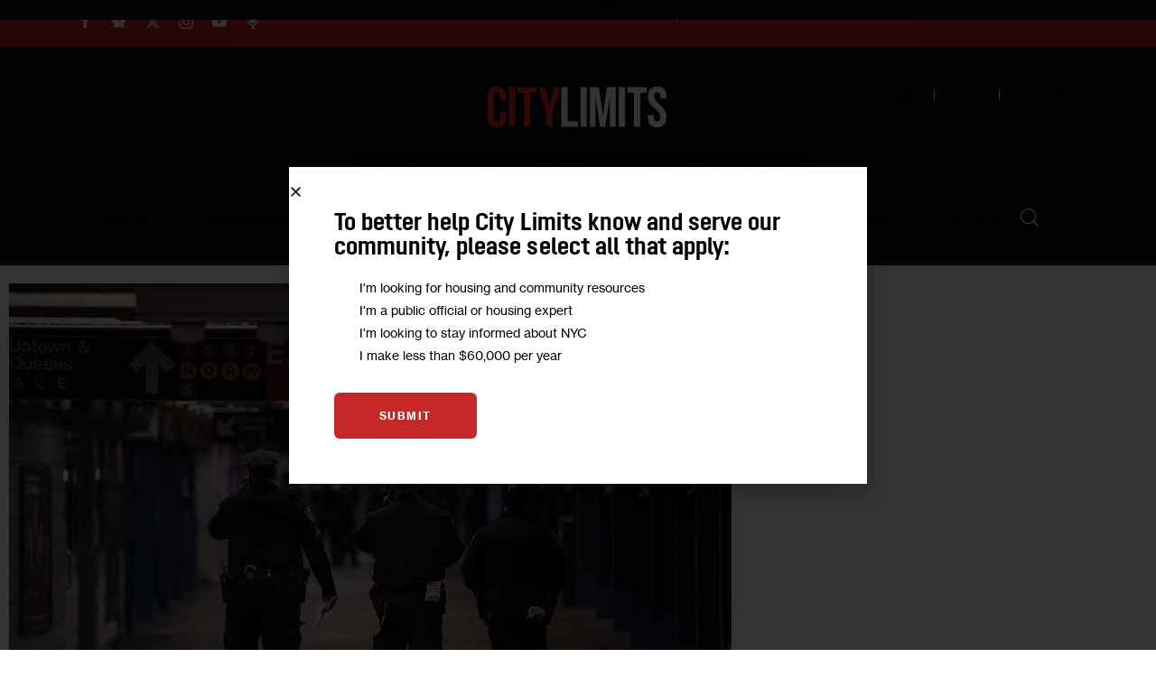

--- FILE ---
content_type: text/html; charset=UTF-8
request_url: https://citylimits.org/2022/03/17/
body_size: 111034
content:
<!DOCTYPE html>
<html lang="en-US" class="no-js scheme_default">

<head>
				<meta charset="UTF-8">
					<meta name="viewport" content="width=device-width, initial-scale=1">
		<meta name="format-detection" content="telephone=no">
		<link rel="profile" href="//gmpg.org/xfn/11">
		<title>March 17, 2022 - City Limits</title>
<meta name='robots' content='max-image-preview:large' />

<!-- This site is optimized with the Yoast SEO Premium plugin v13.4.1 - https://yoast.com/wordpress/plugins/seo/ -->
<meta name="robots" content="noindex,follow"/>
<meta property="og:locale" content="en_US" />
<meta property="og:type" content="object" />
<meta property="og:title" content="March 17, 2022 - City Limits" />
<meta property="og:url" content="https://citylimits.org/2022/03/17/" />
<meta property="og:site_name" content="City Limits" />
<meta name="twitter:card" content="summary_large_image" />
<meta name="twitter:title" content="March 17, 2022 - City Limits" />
<script type='application/ld+json' class='yoast-schema-graph yoast-schema-graph--main'>{"@context":"https://schema.org","@graph":[{"@type":"WebSite","@id":"https://citylimits.org/#website","url":"https://citylimits.org/","name":"City Limits","inLanguage":"en-US","description":"Empowering affordable and thriving neighborhoods | Knowledge builds community","potentialAction":[{"@type":"SearchAction","target":"https://citylimits.org/?s={search_term_string}","query-input":"required name=search_term_string"}]},{"@type":"CollectionPage","@id":"https://citylimits.org/2022/03/17/#webpage","url":"https://citylimits.org/2022/03/17/","name":"March 17, 2022 - City Limits","isPartOf":{"@id":"https://citylimits.org/#website"},"inLanguage":"en-US"}]}</script>
<!-- / Yoast SEO Premium plugin. -->

<link rel='dns-prefetch' href='//fonts.googleapis.com' />
<link rel="alternate" type="application/rss+xml" title="City Limits &raquo; Feed" href="https://citylimits.org/feed/" />
<link rel="alternate" type="application/rss+xml" title="City Limits &raquo; Comments Feed" href="https://citylimits.org/comments/feed/" />
			<meta property="og:type" content="website" />
			<meta property="og:site_name" content="City Limits" />
			<meta property="og:description" content="Empowering affordable and thriving neighborhoods | Knowledge builds community" />
							<meta property="og:image" content="https://citylimits.org/wp-content/uploads/2025/03/logo-white.svg" />
				<style id='wp-img-auto-sizes-contain-inline-css' type='text/css'>
img:is([sizes=auto i],[sizes^="auto," i]){contain-intrinsic-size:3000px 1500px}
/*# sourceURL=wp-img-auto-sizes-contain-inline-css */
</style>
<link property="stylesheet" rel='stylesheet' id='tsvg-block-css-css' href='https://citylimits.org/wp-content/plugins/gallery-videos/admin/css/tsvg-block.css?ver=2.4.9' type='text/css' media='all' />
<link property="stylesheet" rel='stylesheet' id='trx_addons-icons-css' href='https://citylimits.org/wp-content/plugins/trx_addons/css/font-icons/css/trx_addons_icons.css' type='text/css' media='all' />
<link property="stylesheet" rel='stylesheet' id='critique-font-google_fonts-css' href='https://fonts.googleapis.com/css2?family=Opinion+Pro:700&#038;family=Neue+Haas+Grotesk+Text+Pro:400&#038;subset=&#038;display=swap' type='text/css' media='all' />
<link property="stylesheet" rel='stylesheet' id='critique-fontello-css' href='https://citylimits.org/wp-content/themes/critique/skins/default/css/font-icons/css/fontello.css' type='text/css' media='all' />
<link property="stylesheet" rel='stylesheet' id='wp-block-library-css' href='https://citylimits.org/wp-includes/css/dist/block-library/style.min.css?ver=6.9' type='text/css' media='all' />
<style id='global-styles-inline-css' type='text/css'>
:root{--wp--preset--aspect-ratio--square: 1;--wp--preset--aspect-ratio--4-3: 4/3;--wp--preset--aspect-ratio--3-4: 3/4;--wp--preset--aspect-ratio--3-2: 3/2;--wp--preset--aspect-ratio--2-3: 2/3;--wp--preset--aspect-ratio--16-9: 16/9;--wp--preset--aspect-ratio--9-16: 9/16;--wp--preset--color--black: #000000;--wp--preset--color--cyan-bluish-gray: #abb8c3;--wp--preset--color--white: #ffffff;--wp--preset--color--pale-pink: #f78da7;--wp--preset--color--vivid-red: #cf2e2e;--wp--preset--color--luminous-vivid-orange: #ff6900;--wp--preset--color--luminous-vivid-amber: #fcb900;--wp--preset--color--light-green-cyan: #7bdcb5;--wp--preset--color--vivid-green-cyan: #00d084;--wp--preset--color--pale-cyan-blue: #8ed1fc;--wp--preset--color--vivid-cyan-blue: #0693e3;--wp--preset--color--vivid-purple: #9b51e0;--wp--preset--color--bg-color: #ffffff;--wp--preset--color--bd-color: #cccccc;--wp--preset--color--bd-hover: #E7EDF4;--wp--preset--color--text-dark: #434445;--wp--preset--color--text-light: #898a8c;--wp--preset--color--text-link: #c52827;--wp--preset--color--text-hover: #d62100;--wp--preset--color--text-link-2: #c52827;--wp--preset--color--text-hover-2: #605e5d;--wp--preset--color--text-link-3: #ffffff;--wp--preset--color--text-hover-3: #605e5d;--wp--preset--gradient--vivid-cyan-blue-to-vivid-purple: linear-gradient(135deg,rgb(6,147,227) 0%,rgb(155,81,224) 100%);--wp--preset--gradient--light-green-cyan-to-vivid-green-cyan: linear-gradient(135deg,rgb(122,220,180) 0%,rgb(0,208,130) 100%);--wp--preset--gradient--luminous-vivid-amber-to-luminous-vivid-orange: linear-gradient(135deg,rgb(252,185,0) 0%,rgb(255,105,0) 100%);--wp--preset--gradient--luminous-vivid-orange-to-vivid-red: linear-gradient(135deg,rgb(255,105,0) 0%,rgb(207,46,46) 100%);--wp--preset--gradient--very-light-gray-to-cyan-bluish-gray: linear-gradient(135deg,rgb(238,238,238) 0%,rgb(169,184,195) 100%);--wp--preset--gradient--cool-to-warm-spectrum: linear-gradient(135deg,rgb(74,234,220) 0%,rgb(151,120,209) 20%,rgb(207,42,186) 40%,rgb(238,44,130) 60%,rgb(251,105,98) 80%,rgb(254,248,76) 100%);--wp--preset--gradient--blush-light-purple: linear-gradient(135deg,rgb(255,206,236) 0%,rgb(152,150,240) 100%);--wp--preset--gradient--blush-bordeaux: linear-gradient(135deg,rgb(254,205,165) 0%,rgb(254,45,45) 50%,rgb(107,0,62) 100%);--wp--preset--gradient--luminous-dusk: linear-gradient(135deg,rgb(255,203,112) 0%,rgb(199,81,192) 50%,rgb(65,88,208) 100%);--wp--preset--gradient--pale-ocean: linear-gradient(135deg,rgb(255,245,203) 0%,rgb(182,227,212) 50%,rgb(51,167,181) 100%);--wp--preset--gradient--electric-grass: linear-gradient(135deg,rgb(202,248,128) 0%,rgb(113,206,126) 100%);--wp--preset--gradient--midnight: linear-gradient(135deg,rgb(2,3,129) 0%,rgb(40,116,252) 100%);--wp--preset--gradient--vertical-link-to-hover: linear-gradient(to bottom,var(--theme-color-text_link) 0%,var(--theme-color-text_hover) 100%);--wp--preset--gradient--diagonal-link-to-hover: linear-gradient(to bottom right,var(--theme-color-text_link) 0%,var(--theme-color-text_hover) 100%);--wp--preset--font-size--small: 13px;--wp--preset--font-size--medium: clamp(14px, 0.875rem + ((1vw - 3.2px) * 0.619), 20px);--wp--preset--font-size--large: clamp(22.041px, 1.378rem + ((1vw - 3.2px) * 1.439), 36px);--wp--preset--font-size--x-large: clamp(25.014px, 1.563rem + ((1vw - 3.2px) * 1.751), 42px);--wp--preset--font-family--p-font: "Neue Haas Grotesk Text Pro",Helvetica;--wp--preset--font-family--post-font: inherit;--wp--preset--font-family--h-1-font: "Opinion Pro",Helvetica;--wp--preset--spacing--20: 0.44rem;--wp--preset--spacing--30: 0.67rem;--wp--preset--spacing--40: 1rem;--wp--preset--spacing--50: 1.5rem;--wp--preset--spacing--60: 2.25rem;--wp--preset--spacing--70: 3.38rem;--wp--preset--spacing--80: 5.06rem;--wp--preset--shadow--natural: 6px 6px 9px rgba(0, 0, 0, 0.2);--wp--preset--shadow--deep: 12px 12px 50px rgba(0, 0, 0, 0.4);--wp--preset--shadow--sharp: 6px 6px 0px rgba(0, 0, 0, 0.2);--wp--preset--shadow--outlined: 6px 6px 0px -3px rgb(255, 255, 255), 6px 6px rgb(0, 0, 0);--wp--preset--shadow--crisp: 6px 6px 0px rgb(0, 0, 0);--wp--custom--spacing--tiny: var(--sc-space-tiny,   1rem);--wp--custom--spacing--small: var(--sc-space-small,  2rem);--wp--custom--spacing--medium: var(--sc-space-medium, 3.3333rem);--wp--custom--spacing--large: var(--sc-space-large,  6.6667rem);--wp--custom--spacing--huge: var(--sc-space-huge,   8.6667rem);}:root { --wp--style--global--content-size: 850px;--wp--style--global--wide-size: 1290px; }:where(body) { margin: 0; }.wp-site-blocks > .alignleft { float: left; margin-right: 2em; }.wp-site-blocks > .alignright { float: right; margin-left: 2em; }.wp-site-blocks > .aligncenter { justify-content: center; margin-left: auto; margin-right: auto; }:where(.is-layout-flex){gap: 0.5em;}:where(.is-layout-grid){gap: 0.5em;}.is-layout-flow > .alignleft{float: left;margin-inline-start: 0;margin-inline-end: 2em;}.is-layout-flow > .alignright{float: right;margin-inline-start: 2em;margin-inline-end: 0;}.is-layout-flow > .aligncenter{margin-left: auto !important;margin-right: auto !important;}.is-layout-constrained > .alignleft{float: left;margin-inline-start: 0;margin-inline-end: 2em;}.is-layout-constrained > .alignright{float: right;margin-inline-start: 2em;margin-inline-end: 0;}.is-layout-constrained > .aligncenter{margin-left: auto !important;margin-right: auto !important;}.is-layout-constrained > :where(:not(.alignleft):not(.alignright):not(.alignfull)){max-width: var(--wp--style--global--content-size);margin-left: auto !important;margin-right: auto !important;}.is-layout-constrained > .alignwide{max-width: var(--wp--style--global--wide-size);}body .is-layout-flex{display: flex;}.is-layout-flex{flex-wrap: wrap;align-items: center;}.is-layout-flex > :is(*, div){margin: 0;}body .is-layout-grid{display: grid;}.is-layout-grid > :is(*, div){margin: 0;}body{padding-top: 0px;padding-right: 0px;padding-bottom: 0px;padding-left: 0px;}a:where(:not(.wp-element-button)){text-decoration: underline;}:root :where(.wp-element-button, .wp-block-button__link){background-color: #32373c;border-width: 0;color: #fff;font-family: inherit;font-size: inherit;font-style: inherit;font-weight: inherit;letter-spacing: inherit;line-height: inherit;padding-top: calc(0.667em + 2px);padding-right: calc(1.333em + 2px);padding-bottom: calc(0.667em + 2px);padding-left: calc(1.333em + 2px);text-decoration: none;text-transform: inherit;}.has-black-color{color: var(--wp--preset--color--black) !important;}.has-cyan-bluish-gray-color{color: var(--wp--preset--color--cyan-bluish-gray) !important;}.has-white-color{color: var(--wp--preset--color--white) !important;}.has-pale-pink-color{color: var(--wp--preset--color--pale-pink) !important;}.has-vivid-red-color{color: var(--wp--preset--color--vivid-red) !important;}.has-luminous-vivid-orange-color{color: var(--wp--preset--color--luminous-vivid-orange) !important;}.has-luminous-vivid-amber-color{color: var(--wp--preset--color--luminous-vivid-amber) !important;}.has-light-green-cyan-color{color: var(--wp--preset--color--light-green-cyan) !important;}.has-vivid-green-cyan-color{color: var(--wp--preset--color--vivid-green-cyan) !important;}.has-pale-cyan-blue-color{color: var(--wp--preset--color--pale-cyan-blue) !important;}.has-vivid-cyan-blue-color{color: var(--wp--preset--color--vivid-cyan-blue) !important;}.has-vivid-purple-color{color: var(--wp--preset--color--vivid-purple) !important;}.has-bg-color-color{color: var(--wp--preset--color--bg-color) !important;}.has-bd-color-color{color: var(--wp--preset--color--bd-color) !important;}.has-bd-hover-color{color: var(--wp--preset--color--bd-hover) !important;}.has-text-dark-color{color: var(--wp--preset--color--text-dark) !important;}.has-text-light-color{color: var(--wp--preset--color--text-light) !important;}.has-text-link-color{color: var(--wp--preset--color--text-link) !important;}.has-text-hover-color{color: var(--wp--preset--color--text-hover) !important;}.has-text-link-2-color{color: var(--wp--preset--color--text-link-2) !important;}.has-text-hover-2-color{color: var(--wp--preset--color--text-hover-2) !important;}.has-text-link-3-color{color: var(--wp--preset--color--text-link-3) !important;}.has-text-hover-3-color{color: var(--wp--preset--color--text-hover-3) !important;}.has-black-background-color{background-color: var(--wp--preset--color--black) !important;}.has-cyan-bluish-gray-background-color{background-color: var(--wp--preset--color--cyan-bluish-gray) !important;}.has-white-background-color{background-color: var(--wp--preset--color--white) !important;}.has-pale-pink-background-color{background-color: var(--wp--preset--color--pale-pink) !important;}.has-vivid-red-background-color{background-color: var(--wp--preset--color--vivid-red) !important;}.has-luminous-vivid-orange-background-color{background-color: var(--wp--preset--color--luminous-vivid-orange) !important;}.has-luminous-vivid-amber-background-color{background-color: var(--wp--preset--color--luminous-vivid-amber) !important;}.has-light-green-cyan-background-color{background-color: var(--wp--preset--color--light-green-cyan) !important;}.has-vivid-green-cyan-background-color{background-color: var(--wp--preset--color--vivid-green-cyan) !important;}.has-pale-cyan-blue-background-color{background-color: var(--wp--preset--color--pale-cyan-blue) !important;}.has-vivid-cyan-blue-background-color{background-color: var(--wp--preset--color--vivid-cyan-blue) !important;}.has-vivid-purple-background-color{background-color: var(--wp--preset--color--vivid-purple) !important;}.has-bg-color-background-color{background-color: var(--wp--preset--color--bg-color) !important;}.has-bd-color-background-color{background-color: var(--wp--preset--color--bd-color) !important;}.has-bd-hover-background-color{background-color: var(--wp--preset--color--bd-hover) !important;}.has-text-dark-background-color{background-color: var(--wp--preset--color--text-dark) !important;}.has-text-light-background-color{background-color: var(--wp--preset--color--text-light) !important;}.has-text-link-background-color{background-color: var(--wp--preset--color--text-link) !important;}.has-text-hover-background-color{background-color: var(--wp--preset--color--text-hover) !important;}.has-text-link-2-background-color{background-color: var(--wp--preset--color--text-link-2) !important;}.has-text-hover-2-background-color{background-color: var(--wp--preset--color--text-hover-2) !important;}.has-text-link-3-background-color{background-color: var(--wp--preset--color--text-link-3) !important;}.has-text-hover-3-background-color{background-color: var(--wp--preset--color--text-hover-3) !important;}.has-black-border-color{border-color: var(--wp--preset--color--black) !important;}.has-cyan-bluish-gray-border-color{border-color: var(--wp--preset--color--cyan-bluish-gray) !important;}.has-white-border-color{border-color: var(--wp--preset--color--white) !important;}.has-pale-pink-border-color{border-color: var(--wp--preset--color--pale-pink) !important;}.has-vivid-red-border-color{border-color: var(--wp--preset--color--vivid-red) !important;}.has-luminous-vivid-orange-border-color{border-color: var(--wp--preset--color--luminous-vivid-orange) !important;}.has-luminous-vivid-amber-border-color{border-color: var(--wp--preset--color--luminous-vivid-amber) !important;}.has-light-green-cyan-border-color{border-color: var(--wp--preset--color--light-green-cyan) !important;}.has-vivid-green-cyan-border-color{border-color: var(--wp--preset--color--vivid-green-cyan) !important;}.has-pale-cyan-blue-border-color{border-color: var(--wp--preset--color--pale-cyan-blue) !important;}.has-vivid-cyan-blue-border-color{border-color: var(--wp--preset--color--vivid-cyan-blue) !important;}.has-vivid-purple-border-color{border-color: var(--wp--preset--color--vivid-purple) !important;}.has-bg-color-border-color{border-color: var(--wp--preset--color--bg-color) !important;}.has-bd-color-border-color{border-color: var(--wp--preset--color--bd-color) !important;}.has-bd-hover-border-color{border-color: var(--wp--preset--color--bd-hover) !important;}.has-text-dark-border-color{border-color: var(--wp--preset--color--text-dark) !important;}.has-text-light-border-color{border-color: var(--wp--preset--color--text-light) !important;}.has-text-link-border-color{border-color: var(--wp--preset--color--text-link) !important;}.has-text-hover-border-color{border-color: var(--wp--preset--color--text-hover) !important;}.has-text-link-2-border-color{border-color: var(--wp--preset--color--text-link-2) !important;}.has-text-hover-2-border-color{border-color: var(--wp--preset--color--text-hover-2) !important;}.has-text-link-3-border-color{border-color: var(--wp--preset--color--text-link-3) !important;}.has-text-hover-3-border-color{border-color: var(--wp--preset--color--text-hover-3) !important;}.has-vivid-cyan-blue-to-vivid-purple-gradient-background{background: var(--wp--preset--gradient--vivid-cyan-blue-to-vivid-purple) !important;}.has-light-green-cyan-to-vivid-green-cyan-gradient-background{background: var(--wp--preset--gradient--light-green-cyan-to-vivid-green-cyan) !important;}.has-luminous-vivid-amber-to-luminous-vivid-orange-gradient-background{background: var(--wp--preset--gradient--luminous-vivid-amber-to-luminous-vivid-orange) !important;}.has-luminous-vivid-orange-to-vivid-red-gradient-background{background: var(--wp--preset--gradient--luminous-vivid-orange-to-vivid-red) !important;}.has-very-light-gray-to-cyan-bluish-gray-gradient-background{background: var(--wp--preset--gradient--very-light-gray-to-cyan-bluish-gray) !important;}.has-cool-to-warm-spectrum-gradient-background{background: var(--wp--preset--gradient--cool-to-warm-spectrum) !important;}.has-blush-light-purple-gradient-background{background: var(--wp--preset--gradient--blush-light-purple) !important;}.has-blush-bordeaux-gradient-background{background: var(--wp--preset--gradient--blush-bordeaux) !important;}.has-luminous-dusk-gradient-background{background: var(--wp--preset--gradient--luminous-dusk) !important;}.has-pale-ocean-gradient-background{background: var(--wp--preset--gradient--pale-ocean) !important;}.has-electric-grass-gradient-background{background: var(--wp--preset--gradient--electric-grass) !important;}.has-midnight-gradient-background{background: var(--wp--preset--gradient--midnight) !important;}.has-vertical-link-to-hover-gradient-background{background: var(--wp--preset--gradient--vertical-link-to-hover) !important;}.has-diagonal-link-to-hover-gradient-background{background: var(--wp--preset--gradient--diagonal-link-to-hover) !important;}.has-small-font-size{font-size: var(--wp--preset--font-size--small) !important;}.has-medium-font-size{font-size: var(--wp--preset--font-size--medium) !important;}.has-large-font-size{font-size: var(--wp--preset--font-size--large) !important;}.has-x-large-font-size{font-size: var(--wp--preset--font-size--x-large) !important;}.has-p-font-font-family{font-family: var(--wp--preset--font-family--p-font) !important;}.has-post-font-font-family{font-family: var(--wp--preset--font-family--post-font) !important;}.has-h-1-font-font-family{font-family: var(--wp--preset--font-family--h-1-font) !important;}
/*# sourceURL=global-styles-inline-css */
</style>

<link property="stylesheet" rel='stylesheet' id='tsvg-fonts-css' href='https://citylimits.org/wp-content/plugins/gallery-videos/public/css/tsvg-fonts.css?ver=2.4.9' type='text/css' media='all' />
<link property="stylesheet" rel='stylesheet' id='magnific-popup-css' href='https://citylimits.org/wp-content/plugins/trx_addons/js/magnific/magnific-popup.min.css' type='text/css' media='all' />



<link property="stylesheet" rel='stylesheet' id='critique-style-css' href='https://citylimits.org/wp-content/themes/critique/style.css?ver=6.9' type='text/css' media='all' />



<link property="stylesheet" rel='stylesheet' id='widget-form-css' href='https://citylimits.org/wp-content/plugins/elementor-pro/assets/css/widget-form.min.css?ver=3.28.1' type='text/css' media='all' />
<link property="stylesheet" rel='stylesheet' id='e-popup-css' href='https://citylimits.org/wp-content/plugins/elementor-pro/assets/css/conditionals/popup.min.css?ver=3.28.1' type='text/css' media='all' />

<style id="elementor-post-22102946">.elementor-22102946 .elementor-element.elementor-element-5744dd2{--display:flex;--flex-direction:column;--container-widget-width:100%;--container-widget-height:initial;--container-widget-flex-grow:0;--container-widget-align-self:initial;--flex-wrap-mobile:wrap;--gap:0px 0px;--row-gap:0px;--column-gap:0px;--padding-top:0px;--padding-bottom:0px;--padding-left:0px;--padding-right:0px;}.elementor-22102946 .elementor-element.elementor-element-5744dd2 .trx_addons_bg_text{z-index:0;}.elementor-22102946 .elementor-element.elementor-element-5744dd2 .trx_addons_bg_text.trx_addons_marquee_wrap:not(.trx_addons_marquee_reverse) .trx_addons_marquee_element{padding-right:50px;}.elementor-22102946 .elementor-element.elementor-element-5744dd2 .trx_addons_bg_text.trx_addons_marquee_wrap.trx_addons_marquee_reverse .trx_addons_marquee_element{padding-left:50px;}.elementor-22102946 .elementor-element.elementor-element-0ea6583{--display:flex;--flex-direction:column;--container-widget-width:100%;--container-widget-height:initial;--container-widget-flex-grow:0;--container-widget-align-self:initial;--flex-wrap-mobile:wrap;--gap:0px 0px;--row-gap:0px;--column-gap:0px;--padding-top:0vw;--padding-bottom:0vw;--padding-left:6vw;--padding-right:6vw;}.elementor-22102946 .elementor-element.elementor-element-0ea6583:not(.elementor-motion-effects-element-type-background), .elementor-22102946 .elementor-element.elementor-element-0ea6583 > .elementor-motion-effects-container > .elementor-motion-effects-layer{background-color:#C52827;}.elementor-22102946 .elementor-element.elementor-element-0ea6583 .trx_addons_bg_text{z-index:0;}.elementor-22102946 .elementor-element.elementor-element-0ea6583 .trx_addons_bg_text.trx_addons_marquee_wrap:not(.trx_addons_marquee_reverse) .trx_addons_marquee_element{padding-right:50px;}.elementor-22102946 .elementor-element.elementor-element-0ea6583 .trx_addons_bg_text.trx_addons_marquee_wrap.trx_addons_marquee_reverse .trx_addons_marquee_element{padding-left:50px;}.elementor-22102946 .elementor-element.elementor-element-fc24601{--display:flex;--flex-direction:row;--container-widget-width:calc( ( 1 - var( --container-widget-flex-grow ) ) * 100% );--container-widget-height:100%;--container-widget-flex-grow:1;--container-widget-align-self:stretch;--flex-wrap-mobile:wrap;--align-items:center;--gap:0px 0px;--row-gap:0px;--column-gap:0px;}.elementor-22102946 .elementor-element.elementor-element-fc24601 .trx_addons_bg_text{z-index:0;}.elementor-22102946 .elementor-element.elementor-element-fc24601 .trx_addons_bg_text.trx_addons_marquee_wrap:not(.trx_addons_marquee_reverse) .trx_addons_marquee_element{padding-right:50px;}.elementor-22102946 .elementor-element.elementor-element-fc24601 .trx_addons_bg_text.trx_addons_marquee_wrap.trx_addons_marquee_reverse .trx_addons_marquee_element{padding-left:50px;}.elementor-22102946 .elementor-element.elementor-element-f017580{--display:flex;--flex-direction:column;--container-widget-width:100%;--container-widget-height:initial;--container-widget-flex-grow:0;--container-widget-align-self:initial;--flex-wrap-mobile:wrap;--padding-top:0px;--padding-bottom:0px;--padding-left:0px;--padding-right:0px;}.elementor-22102946 .elementor-element.elementor-element-f017580 .trx_addons_bg_text{z-index:0;}.elementor-22102946 .elementor-element.elementor-element-f017580 .trx_addons_bg_text.trx_addons_marquee_wrap:not(.trx_addons_marquee_reverse) .trx_addons_marquee_element{padding-right:50px;}.elementor-22102946 .elementor-element.elementor-element-f017580 .trx_addons_bg_text.trx_addons_marquee_wrap.trx_addons_marquee_reverse .trx_addons_marquee_element{padding-left:50px;}.elementor-22102946 .elementor-element.elementor-element-b5de457{--grid-template-columns:repeat(0, auto);--icon-size:16px;--grid-column-gap:16px;--grid-row-gap:0px;}.elementor-22102946 .elementor-element.elementor-element-b5de457 .elementor-widget-container{text-align:left;}.elementor-22102946 .elementor-element.elementor-element-b5de457 > .elementor-widget-container{margin:0px 0px 0px 0px;padding:0px 0px 0px 0px;}.elementor-22102946 .elementor-element.elementor-element-b5de457 .elementor-social-icon{background-color:#FFFFFF00;--icon-padding:0em;}.elementor-22102946 .elementor-element.elementor-element-b5de457 .elementor-social-icon i{color:#FFFFFF00;}.elementor-22102946 .elementor-element.elementor-element-b5de457 .elementor-social-icon svg{fill:#FFFFFF00;}.elementor-22102946 .elementor-element.elementor-element-b5de457 .elementor-icon{border-radius:0px 0px 0px 0px;}.elementor-22102946 .elementor-element.elementor-element-22177ac{--display:flex;--min-height:0px;--flex-direction:column;--container-widget-width:100%;--container-widget-height:initial;--container-widget-flex-grow:0;--container-widget-align-self:initial;--flex-wrap-mobile:wrap;--padding-top:0px;--padding-bottom:0px;--padding-left:0px;--padding-right:0px;}.elementor-22102946 .elementor-element.elementor-element-22177ac .trx_addons_bg_text{z-index:0;}.elementor-22102946 .elementor-element.elementor-element-22177ac .trx_addons_bg_text.trx_addons_marquee_wrap:not(.trx_addons_marquee_reverse) .trx_addons_marquee_element{padding-right:50px;}.elementor-22102946 .elementor-element.elementor-element-22177ac .trx_addons_bg_text.trx_addons_marquee_wrap.trx_addons_marquee_reverse .trx_addons_marquee_element{padding-left:50px;}.elementor-22102946 .elementor-element.elementor-element-0624712{--display:flex;--flex-direction:row;--container-widget-width:calc( ( 1 - var( --container-widget-flex-grow ) ) * 100% );--container-widget-height:100%;--container-widget-flex-grow:1;--container-widget-align-self:stretch;--flex-wrap-mobile:wrap;--justify-content:flex-end;--align-items:center;--padding-top:0px;--padding-bottom:0px;--padding-left:0px;--padding-right:0px;}.elementor-22102946 .elementor-element.elementor-element-0624712 .trx_addons_bg_text{z-index:0;}.elementor-22102946 .elementor-element.elementor-element-0624712 .trx_addons_bg_text.trx_addons_marquee_wrap:not(.trx_addons_marquee_reverse) .trx_addons_marquee_element{padding-right:50px;}.elementor-22102946 .elementor-element.elementor-element-0624712 .trx_addons_bg_text.trx_addons_marquee_wrap.trx_addons_marquee_reverse .trx_addons_marquee_element{padding-left:50px;}.elementor-22102946 .elementor-element.elementor-element-41c02ac .elementor-icon-list-items:not(.elementor-inline-items) .elementor-icon-list-item:not(:last-child){padding-bottom:calc(30px/2);}.elementor-22102946 .elementor-element.elementor-element-41c02ac .elementor-icon-list-items:not(.elementor-inline-items) .elementor-icon-list-item:not(:first-child){margin-top:calc(30px/2);}.elementor-22102946 .elementor-element.elementor-element-41c02ac .elementor-icon-list-items.elementor-inline-items .elementor-icon-list-item{margin-right:calc(30px/2);margin-left:calc(30px/2);}.elementor-22102946 .elementor-element.elementor-element-41c02ac .elementor-icon-list-items.elementor-inline-items{margin-right:calc(-30px/2);margin-left:calc(-30px/2);}body.rtl .elementor-22102946 .elementor-element.elementor-element-41c02ac .elementor-icon-list-items.elementor-inline-items .elementor-icon-list-item:after{left:calc(-30px/2);}body:not(.rtl) .elementor-22102946 .elementor-element.elementor-element-41c02ac .elementor-icon-list-items.elementor-inline-items .elementor-icon-list-item:after{right:calc(-30px/2);}.elementor-22102946 .elementor-element.elementor-element-41c02ac .elementor-icon-list-item:not(:last-child):after{content:"";border-color:#FFFFFF;}.elementor-22102946 .elementor-element.elementor-element-41c02ac .elementor-icon-list-items:not(.elementor-inline-items) .elementor-icon-list-item:not(:last-child):after{border-top-style:solid;border-top-width:1px;}.elementor-22102946 .elementor-element.elementor-element-41c02ac .elementor-icon-list-items.elementor-inline-items .elementor-icon-list-item:not(:last-child):after{border-left-style:solid;}.elementor-22102946 .elementor-element.elementor-element-41c02ac .elementor-inline-items .elementor-icon-list-item:not(:last-child):after{border-left-width:1px;}.elementor-22102946 .elementor-element.elementor-element-41c02ac .elementor-icon-list-icon i{transition:color 0.3s;}.elementor-22102946 .elementor-element.elementor-element-41c02ac .elementor-icon-list-icon svg{transition:fill 0.3s;}.elementor-22102946 .elementor-element.elementor-element-41c02ac{--e-icon-list-icon-size:14px;}.elementor-22102946 .elementor-element.elementor-element-41c02ac .elementor-icon-list-item > .elementor-icon-list-text, .elementor-22102946 .elementor-element.elementor-element-41c02ac .elementor-icon-list-item > a{font-size:13px;font-weight:bold;text-transform:uppercase;line-height:14px;}.elementor-22102946 .elementor-element.elementor-element-41c02ac .elementor-icon-list-text{color:#FFFFFF;transition:color 0.3s;}.elementor-22102946 .elementor-element.elementor-element-41c02ac .elementor-icon-list-item:hover .elementor-icon-list-text{color:#FFF0F0;}.elementor-22102946 .elementor-element.elementor-element-254ee0d{--display:flex;--flex-direction:column;--container-widget-width:100%;--container-widget-height:initial;--container-widget-flex-grow:0;--container-widget-align-self:initial;--flex-wrap-mobile:wrap;--gap:0px 0px;--row-gap:0px;--column-gap:0px;--padding-top:30px;--padding-bottom:30px;--padding-left:0px;--padding-right:0px;}.elementor-22102946 .elementor-element.elementor-element-254ee0d:not(.elementor-motion-effects-element-type-background), .elementor-22102946 .elementor-element.elementor-element-254ee0d > .elementor-motion-effects-container > .elementor-motion-effects-layer{background-color:#090D17;}.elementor-22102946 .elementor-element.elementor-element-254ee0d .trx_addons_bg_text{z-index:0;}.elementor-22102946 .elementor-element.elementor-element-254ee0d .trx_addons_bg_text.trx_addons_marquee_wrap:not(.trx_addons_marquee_reverse) .trx_addons_marquee_element{padding-right:50px;}.elementor-22102946 .elementor-element.elementor-element-254ee0d .trx_addons_bg_text.trx_addons_marquee_wrap.trx_addons_marquee_reverse .trx_addons_marquee_element{padding-left:50px;}.elementor-22102946 .elementor-element.elementor-element-22a1947{--display:flex;--flex-direction:column;--container-widget-width:calc( ( 1 - var( --container-widget-flex-grow ) ) * 100% );--container-widget-height:initial;--container-widget-flex-grow:0;--container-widget-align-self:initial;--flex-wrap-mobile:wrap;--align-items:center;--gap:0px 0px;--row-gap:0px;--column-gap:0px;--padding-top:0px;--padding-bottom:0px;--padding-left:0px;--padding-right:0px;}.elementor-22102946 .elementor-element.elementor-element-22a1947 .trx_addons_bg_text{z-index:0;}.elementor-22102946 .elementor-element.elementor-element-22a1947 .trx_addons_bg_text.trx_addons_marquee_wrap:not(.trx_addons_marquee_reverse) .trx_addons_marquee_element{padding-right:50px;}.elementor-22102946 .elementor-element.elementor-element-22a1947 .trx_addons_bg_text.trx_addons_marquee_wrap.trx_addons_marquee_reverse .trx_addons_marquee_element{padding-left:50px;}.elementor-22102946 .elementor-element.elementor-element-6bb1a6d{--display:flex;--flex-direction:column;--container-widget-width:100%;--container-widget-height:initial;--container-widget-flex-grow:0;--container-widget-align-self:initial;--flex-wrap-mobile:wrap;--padding-top:0px;--padding-bottom:0px;--padding-left:0px;--padding-right:0px;}.elementor-22102946 .elementor-element.elementor-element-6bb1a6d .trx_addons_bg_text{z-index:0;}.elementor-22102946 .elementor-element.elementor-element-6bb1a6d .trx_addons_bg_text.trx_addons_marquee_wrap:not(.trx_addons_marquee_reverse) .trx_addons_marquee_element{padding-right:50px;}.elementor-22102946 .elementor-element.elementor-element-6bb1a6d .trx_addons_bg_text.trx_addons_marquee_wrap.trx_addons_marquee_reverse .trx_addons_marquee_element{padding-left:50px;}.elementor-22102946 .elementor-element.elementor-element-69d3a33.elementor-element{--align-self:center;}.elementor-22102946 .elementor-element.elementor-element-69d3a33 img{width:100%;height:80px;border-radius:0px 0px 0px 0px;}body:not(.rtl) .elementor-22102946 .elementor-element.elementor-element-a497a83{right:0px;}body.rtl .elementor-22102946 .elementor-element.elementor-element-a497a83{left:0px;}.elementor-22102946 .elementor-element.elementor-element-a497a83{top:0px;z-index:3;--e-nav-menu-divider-content:"";--e-nav-menu-divider-style:solid;--e-nav-menu-divider-width:1px;--e-nav-menu-divider-height:12px;--e-nav-menu-divider-color:#FFFFFF;}.elementor-22102946 .elementor-element.elementor-element-a497a83 .elementor-nav-menu .elementor-item{font-size:14px;}.elementor-22102946 .elementor-element.elementor-element-a497a83 .elementor-nav-menu--main .elementor-item{padding-left:10px;padding-right:10px;}.elementor-22102946 .elementor-element.elementor-element-a497a83 .elementor-nav-menu--dropdown a, .elementor-22102946 .elementor-element.elementor-element-a497a83 .elementor-menu-toggle{color:#FFFFFF;fill:#FFFFFF;}.elementor-22102946 .elementor-element.elementor-element-a497a83 .elementor-nav-menu--dropdown{background-color:#090D17;}.elementor-22102946 .elementor-element.elementor-element-a497a83 .elementor-nav-menu--dropdown a:hover,
					.elementor-22102946 .elementor-element.elementor-element-a497a83 .elementor-nav-menu--dropdown a.elementor-item-active,
					.elementor-22102946 .elementor-element.elementor-element-a497a83 .elementor-nav-menu--dropdown a.highlighted,
					.elementor-22102946 .elementor-element.elementor-element-a497a83 .elementor-menu-toggle:hover{color:#FFFFFF;}.elementor-22102946 .elementor-element.elementor-element-a497a83 .elementor-nav-menu--dropdown a:hover,
					.elementor-22102946 .elementor-element.elementor-element-a497a83 .elementor-nav-menu--dropdown a.elementor-item-active,
					.elementor-22102946 .elementor-element.elementor-element-a497a83 .elementor-nav-menu--dropdown a.highlighted{background-color:#3F434B;}.elementor-22102946 .elementor-element.elementor-element-a497a83 .elementor-nav-menu--dropdown a.elementor-item-active{color:#FFFFFF;background-color:#C52827;}.elementor-22102946 .elementor-element.elementor-element-bdce971{--display:flex;--flex-direction:column;--container-widget-width:100%;--container-widget-height:initial;--container-widget-flex-grow:0;--container-widget-align-self:initial;--flex-wrap-mobile:wrap;--margin-top:0px;--margin-bottom:30px;--margin-left:0px;--margin-right:0px;--padding-top:0px;--padding-bottom:0px;--padding-left:0px;--padding-right:0px;}.elementor-22102946 .elementor-element.elementor-element-bdce971 .trx_addons_bg_text{z-index:0;}.elementor-22102946 .elementor-element.elementor-element-bdce971 .trx_addons_bg_text.trx_addons_marquee_wrap:not(.trx_addons_marquee_reverse) .trx_addons_marquee_element{padding-right:50px;}.elementor-22102946 .elementor-element.elementor-element-bdce971 .trx_addons_bg_text.trx_addons_marquee_wrap.trx_addons_marquee_reverse .trx_addons_marquee_element{padding-left:50px;}.elementor-22102946 .elementor-element.elementor-element-787e8e9.elementor-element{--align-self:center;}.elementor-22102946 .elementor-element.elementor-element-787e8e9{font-size:13px;font-weight:bold;text-shadow:0px 0px 10px rgba(0,0,0,0.3);}.elementor-22102946 .elementor-element.elementor-element-5d0e657{--display:flex;--flex-direction:row;--container-widget-width:initial;--container-widget-height:100%;--container-widget-flex-grow:1;--container-widget-align-self:stretch;--flex-wrap-mobile:wrap;--justify-content:center;--padding-top:0px;--padding-bottom:0px;--padding-left:0px;--padding-right:0px;}.elementor-22102946 .elementor-element.elementor-element-5d0e657 .trx_addons_bg_text{z-index:0;}.elementor-22102946 .elementor-element.elementor-element-5d0e657 .trx_addons_bg_text.trx_addons_marquee_wrap:not(.trx_addons_marquee_reverse) .trx_addons_marquee_element{padding-right:50px;}.elementor-22102946 .elementor-element.elementor-element-5d0e657 .trx_addons_bg_text.trx_addons_marquee_wrap.trx_addons_marquee_reverse .trx_addons_marquee_element{padding-left:50px;}.elementor-22102946 .elementor-element.elementor-element-0d83e2a .elementor-menu-toggle{margin:0 auto;}.elementor-22102946 .elementor-element.elementor-element-0d83e2a .elementor-nav-menu .elementor-item{font-size:14px;font-weight:bold;text-transform:uppercase;line-height:13px;}.elementor-22102946 .elementor-element.elementor-element-0d83e2a .elementor-nav-menu--dropdown a, .elementor-22102946 .elementor-element.elementor-element-0d83e2a .elementor-menu-toggle{color:#FFFFFF;fill:#FFFFFF;}.elementor-22102946 .elementor-element.elementor-element-0d83e2a .elementor-nav-menu--dropdown{background-color:#090D17;}.elementor-22102946 .elementor-element.elementor-element-0d83e2a .elementor-nav-menu--dropdown a:hover,
					.elementor-22102946 .elementor-element.elementor-element-0d83e2a .elementor-nav-menu--dropdown a.elementor-item-active,
					.elementor-22102946 .elementor-element.elementor-element-0d83e2a .elementor-nav-menu--dropdown a.highlighted,
					.elementor-22102946 .elementor-element.elementor-element-0d83e2a .elementor-menu-toggle:hover{color:#FFFFFF;}.elementor-22102946 .elementor-element.elementor-element-0d83e2a .elementor-nav-menu--dropdown a:hover,
					.elementor-22102946 .elementor-element.elementor-element-0d83e2a .elementor-nav-menu--dropdown a.elementor-item-active,
					.elementor-22102946 .elementor-element.elementor-element-0d83e2a .elementor-nav-menu--dropdown a.highlighted{background-color:#3F434B;}.elementor-22102946 .elementor-element.elementor-element-0d83e2a .elementor-nav-menu--dropdown a.elementor-item-active{color:#FFFFFF;background-color:#C52827;}.elementor-22102946 .elementor-element.elementor-element-0d83e2a .elementor-nav-menu--dropdown .elementor-item, .elementor-22102946 .elementor-element.elementor-element-0d83e2a .elementor-nav-menu--dropdown  .elementor-sub-item{font-weight:bold;}.elementor-22102946 .elementor-element.elementor-element-0d83e2a div.elementor-menu-toggle{color:#FFFFFF;}.elementor-22102946 .elementor-element.elementor-element-0d83e2a div.elementor-menu-toggle svg{fill:#FFFFFF;}.elementor-22102946 .elementor-element.elementor-element-3d5bb22{--display:flex;--flex-direction:row;--container-widget-width:calc( ( 1 - var( --container-widget-flex-grow ) ) * 100% );--container-widget-height:100%;--container-widget-flex-grow:1;--container-widget-align-self:stretch;--flex-wrap-mobile:wrap;--align-items:center;--gap:0px 0px;--row-gap:0px;--column-gap:0px;--padding-top:0vw;--padding-bottom:0vw;--padding-left:6vw;--padding-right:6vw;}.elementor-22102946 .elementor-element.elementor-element-3d5bb22:not(.elementor-motion-effects-element-type-background), .elementor-22102946 .elementor-element.elementor-element-3d5bb22 > .elementor-motion-effects-container > .elementor-motion-effects-layer{background-color:#090D17;}.elementor-22102946 .elementor-element.elementor-element-3d5bb22 .trx_addons_bg_text{z-index:0;}.elementor-22102946 .elementor-element.elementor-element-3d5bb22 .trx_addons_bg_text.trx_addons_marquee_wrap:not(.trx_addons_marquee_reverse) .trx_addons_marquee_element{padding-right:50px;}.elementor-22102946 .elementor-element.elementor-element-3d5bb22 .trx_addons_bg_text.trx_addons_marquee_wrap.trx_addons_marquee_reverse .trx_addons_marquee_element{padding-left:50px;}.elementor-22102946 .elementor-element.elementor-element-0f476b8 > .elementor-widget-container{margin:6px 0px 0px 0px;}.elementor-22102946 .elementor-element.elementor-element-0f476b8.elementor-element{--align-self:center;}.elementor-22102946 .elementor-element.elementor-element-0f476b8 img{width:auto;height:50px;border-radius:0px 0px 0px 0px;}.elementor-22102946 .elementor-element.elementor-element-f12cc65{--display:flex;--flex-direction:row;--container-widget-width:calc( ( 1 - var( --container-widget-flex-grow ) ) * 100% );--container-widget-height:100%;--container-widget-flex-grow:1;--container-widget-align-self:stretch;--flex-wrap-mobile:wrap;--justify-content:flex-end;--align-items:center;--padding-top:0px;--padding-bottom:0px;--padding-left:0px;--padding-right:0px;}.elementor-22102946 .elementor-element.elementor-element-f12cc65:not(.elementor-motion-effects-element-type-background), .elementor-22102946 .elementor-element.elementor-element-f12cc65 > .elementor-motion-effects-container > .elementor-motion-effects-layer{background-color:#090D17;}.elementor-22102946 .elementor-element.elementor-element-f12cc65 .trx_addons_bg_text{z-index:0;}.elementor-22102946 .elementor-element.elementor-element-f12cc65 .trx_addons_bg_text.trx_addons_marquee_wrap:not(.trx_addons_marquee_reverse) .trx_addons_marquee_element{padding-right:50px;}.elementor-22102946 .elementor-element.elementor-element-f12cc65 .trx_addons_bg_text.trx_addons_marquee_wrap.trx_addons_marquee_reverse .trx_addons_marquee_element{padding-left:50px;}.elementor-22102946 .elementor-element.elementor-element-62a3748 .elementor-menu-toggle{margin-left:auto;}.elementor-22102946 .elementor-element.elementor-element-62a3748 .elementor-nav-menu .elementor-item{font-size:13px;font-weight:bold;text-transform:uppercase;line-height:13px;}.elementor-22102946 .elementor-element.elementor-element-62a3748 .elementor-nav-menu--dropdown a, .elementor-22102946 .elementor-element.elementor-element-62a3748 .elementor-menu-toggle{color:#FFFFFF;fill:#FFFFFF;}.elementor-22102946 .elementor-element.elementor-element-62a3748 .elementor-nav-menu--dropdown{background-color:#090D17;}.elementor-22102946 .elementor-element.elementor-element-62a3748 .elementor-nav-menu--dropdown a:hover,
					.elementor-22102946 .elementor-element.elementor-element-62a3748 .elementor-nav-menu--dropdown a.elementor-item-active,
					.elementor-22102946 .elementor-element.elementor-element-62a3748 .elementor-nav-menu--dropdown a.highlighted,
					.elementor-22102946 .elementor-element.elementor-element-62a3748 .elementor-menu-toggle:hover{color:#FFFFFF;}.elementor-22102946 .elementor-element.elementor-element-62a3748 .elementor-nav-menu--dropdown a:hover,
					.elementor-22102946 .elementor-element.elementor-element-62a3748 .elementor-nav-menu--dropdown a.elementor-item-active,
					.elementor-22102946 .elementor-element.elementor-element-62a3748 .elementor-nav-menu--dropdown a.highlighted{background-color:#3F434B;}.elementor-22102946 .elementor-element.elementor-element-62a3748 .elementor-nav-menu--dropdown a.elementor-item-active{color:#FFFFFF;background-color:#C52827;}.elementor-22102946 .elementor-element.elementor-element-62a3748 div.elementor-menu-toggle{color:#FFFFFF;}.elementor-22102946 .elementor-element.elementor-element-62a3748 div.elementor-menu-toggle svg{fill:#FFFFFF;}.elementor-theme-builder-content-area{height:400px;}.elementor-location-header:before, .elementor-location-footer:before{content:"";display:table;clear:both;}@media(max-width:767px){.elementor-22102946 .elementor-element.elementor-element-f017580{--align-items:center;--container-widget-width:calc( ( 1 - var( --container-widget-flex-grow ) ) * 100% );}.elementor-22102946 .elementor-element.elementor-element-b5de457 .elementor-widget-container{text-align:center;}.elementor-22102946 .elementor-element.elementor-element-0624712{--flex-direction:row;--container-widget-width:initial;--container-widget-height:100%;--container-widget-flex-grow:1;--container-widget-align-self:stretch;--flex-wrap-mobile:wrap;--justify-content:center;}.elementor-22102946 .elementor-element.elementor-element-254ee0d{--padding-top:20px;--padding-bottom:10px;--padding-left:0px;--padding-right:0px;}.elementor-22102946 .elementor-element.elementor-element-22a1947{--align-items:center;--container-widget-width:calc( ( 1 - var( --container-widget-flex-grow ) ) * 100% );--gap:0px 0px;--row-gap:0px;--column-gap:0px;}.elementor-22102946 .elementor-element.elementor-element-6bb1a6d{--padding-top:0px;--padding-bottom:0px;--padding-left:0px;--padding-right:0px;}.elementor-22102946 .elementor-element.elementor-element-bdce971{--margin-top:0px;--margin-bottom:0px;--margin-left:0px;--margin-right:0px;}.elementor-22102946 .elementor-element.elementor-element-787e8e9 > .elementor-widget-container{margin:0px 0px 10px 0px;}.elementor-22102946 .elementor-element.elementor-element-787e8e9{text-align:center;font-size:12px;line-height:1.8em;}.elementor-22102946 .elementor-element.elementor-element-5d0e657{--flex-direction:row;--container-widget-width:calc( ( 1 - var( --container-widget-flex-grow ) ) * 100% );--container-widget-height:100%;--container-widget-flex-grow:1;--container-widget-align-self:stretch;--flex-wrap-mobile:wrap;--align-items:center;}.elementor-22102946 .elementor-element.elementor-element-0d83e2a{width:100%;max-width:100%;}.elementor-22102946 .elementor-element.elementor-element-0d83e2a .elementor-nav-menu--dropdown .elementor-item, .elementor-22102946 .elementor-element.elementor-element-0d83e2a .elementor-nav-menu--dropdown  .elementor-sub-item{font-size:14px;}.elementor-22102946 .elementor-element.elementor-element-3d5bb22{--flex-direction:row;--container-widget-width:calc( ( 1 - var( --container-widget-flex-grow ) ) * 100% );--container-widget-height:100%;--container-widget-flex-grow:1;--container-widget-align-self:stretch;--flex-wrap-mobile:wrap;--align-items:center;--padding-top:0px;--padding-bottom:0px;--padding-left:6px;--padding-right:6px;}.elementor-22102946 .elementor-element.elementor-element-0f476b8{width:auto;max-width:auto;z-index:1;text-align:left;}.elementor-22102946 .elementor-element.elementor-element-0f476b8 > .elementor-widget-container{margin:0px 0px -4px 0px;}.elementor-22102946 .elementor-element.elementor-element-0f476b8.elementor-element{--align-self:flex-start;}.elementor-22102946 .elementor-element.elementor-element-f12cc65{--flex-direction:row;--container-widget-width:calc( ( 1 - var( --container-widget-flex-grow ) ) * 100% );--container-widget-height:100%;--container-widget-flex-grow:1;--container-widget-align-self:stretch;--flex-wrap-mobile:wrap;--align-items:center;--gap:0px 0px;--row-gap:0px;--column-gap:0px;--padding-top:5px;--padding-bottom:0px;--padding-left:0px;--padding-right:5px;}.elementor-22102946 .elementor-element.elementor-element-62a3748{width:100%;max-width:100%;}.elementor-22102946 .elementor-element.elementor-element-62a3748 > .elementor-widget-container{margin:0px 0px 0px 0px;padding:0px 0px 0px 0px;}}@media(min-width:768px){.elementor-22102946 .elementor-element.elementor-element-f017580{--width:50%;}.elementor-22102946 .elementor-element.elementor-element-22177ac{--width:0%;}.elementor-22102946 .elementor-element.elementor-element-0624712{--width:50%;}}/* Start custom CSS for nav-menu, class: .elementor-element-0d83e2a */.elementor-22102946 .elementor-element.elementor-element-0d83e2a .elementor-nav-menu--dropdown {
    transition: none;
}/* End custom CSS */
/* Start custom CSS for trx_sc_layouts_search, class: .elementor-element-1aa65e7 */.elementor-22102946 .elementor-element.elementor-element-1aa65e7 .trx_addons_icon-search {
  color: #fff !important;
  height: auto;
  font-size: 20px;
}/* End custom CSS */
/* Start custom CSS for nav-menu, class: .elementor-element-62a3748 */.elementor-22102946 .elementor-element.elementor-element-62a3748 .elementor-nav-menu--dropdown {
    transition: none;
}/* End custom CSS */
/* Start custom CSS for trx_sc_layouts_search, class: .elementor-element-3151893 */.elementor-22102946 .elementor-element.elementor-element-3151893 .trx_addons_icon-search {
  color: #fff !important;
  height: auto;
  font-size: 20px;
}/* End custom CSS */</style>
<style id="elementor-post-22102948">.elementor-22102948 .elementor-element.elementor-element-a0fa390 .trx_addons_bg_text{z-index:0;}.elementor-22102948 .elementor-element.elementor-element-a0fa390 .trx_addons_bg_text.trx_addons_marquee_wrap:not(.trx_addons_marquee_reverse) .trx_addons_marquee_element{padding-right:50px;}.elementor-22102948 .elementor-element.elementor-element-a0fa390 .trx_addons_bg_text.trx_addons_marquee_wrap.trx_addons_marquee_reverse .trx_addons_marquee_element{padding-left:50px;}.elementor-22102948 .elementor-element.elementor-element-a0fa390{transition:background 0.3s, border 0.3s, border-radius 0.3s, box-shadow 0.3s;}.elementor-22102948 .elementor-element.elementor-element-a0fa390 > .elementor-background-overlay{transition:background 0.3s, border-radius 0.3s, opacity 0.3s;}.elementor-22102948 .elementor-element.elementor-element-230a929{--spacer-size:71px;}.elementor-22102948 .elementor-element.elementor-element-81761cd .trx_addons_bg_text{z-index:0;}.elementor-22102948 .elementor-element.elementor-element-81761cd .trx_addons_bg_text.trx_addons_marquee_wrap:not(.trx_addons_marquee_reverse) .trx_addons_marquee_element{padding-right:50px;}.elementor-22102948 .elementor-element.elementor-element-81761cd .trx_addons_bg_text.trx_addons_marquee_wrap.trx_addons_marquee_reverse .trx_addons_marquee_element{padding-left:50px;}.elementor-22102948 .elementor-element.elementor-element-1d3c79e{--spacer-size:11px;}.elementor-22102948 .elementor-element.elementor-element-7d8d081 .logo_image{max-height:50px;}.elementor-22102948 .elementor-element.elementor-element-b955f48{--spacer-size:16px;}.elementor-22102948 .elementor-element.elementor-element-cc1833e > .elementor-widget-container{margin:0px 0px 0px 0px;padding:0px 0px 0px 0px;}.elementor-22102948 .elementor-element.elementor-element-5826de6{--spacer-size:16px;}.elementor-22102948 .elementor-element.elementor-element-4991e97{--spacer-size:16px;}.elementor-22102948 .elementor-element.elementor-element-47b48de{--spacer-size:57px;}.elementor-22102948 .elementor-element.elementor-element-d398c0d .trx_addons_bg_text{z-index:0;}.elementor-22102948 .elementor-element.elementor-element-d398c0d .trx_addons_bg_text.trx_addons_marquee_wrap:not(.trx_addons_marquee_reverse) .trx_addons_marquee_element{padding-right:50px;}.elementor-22102948 .elementor-element.elementor-element-d398c0d .trx_addons_bg_text.trx_addons_marquee_wrap.trx_addons_marquee_reverse .trx_addons_marquee_element{padding-left:50px;}.elementor-22102948 .elementor-element.elementor-element-0e910ab{--divider-border-style:solid;--divider-color:#222731;--divider-border-width:1px;}.elementor-22102948 .elementor-element.elementor-element-0e910ab .elementor-divider-separator{width:100%;}.elementor-22102948 .elementor-element.elementor-element-0e910ab .elementor-divider{padding-block-start:15px;padding-block-end:15px;}.elementor-22102948 .elementor-element.elementor-element-03771f0 .trx_addons_bg_text{z-index:0;}.elementor-22102948 .elementor-element.elementor-element-03771f0 .trx_addons_bg_text.trx_addons_marquee_wrap:not(.trx_addons_marquee_reverse) .trx_addons_marquee_element{padding-right:50px;}.elementor-22102948 .elementor-element.elementor-element-03771f0 .trx_addons_bg_text.trx_addons_marquee_wrap.trx_addons_marquee_reverse .trx_addons_marquee_element{padding-left:50px;}.elementor-22102948 .elementor-element.elementor-element-c17a299{--spacer-size:9px;}.elementor-22102948 .elementor-element.elementor-element-a76d10d{--spacer-size:35px;}.elementor-22102948 .elementor-element.elementor-element-60631c0 > .elementor-container > .elementor-column > .elementor-widget-wrap{align-content:center;align-items:center;}.elementor-22102948 .elementor-element.elementor-element-60631c0 .trx_addons_bg_text{z-index:0;}.elementor-22102948 .elementor-element.elementor-element-60631c0 .trx_addons_bg_text.trx_addons_marquee_wrap:not(.trx_addons_marquee_reverse) .trx_addons_marquee_element{padding-right:50px;}.elementor-22102948 .elementor-element.elementor-element-60631c0 .trx_addons_bg_text.trx_addons_marquee_wrap.trx_addons_marquee_reverse .trx_addons_marquee_element{padding-left:50px;}.elementor-22102948 .elementor-element.elementor-element-54f964f{font-size:14px;color:#AAB3C7;}.elementor-22102948 .elementor-element.elementor-element-d29482e{--grid-template-columns:repeat(0, auto);--icon-size:16px;--grid-column-gap:16px;--grid-row-gap:0px;}.elementor-22102948 .elementor-element.elementor-element-d29482e .elementor-widget-container{text-align:left;}.elementor-22102948 .elementor-element.elementor-element-d29482e > .elementor-widget-container{margin:0px 0px 0px 0px;padding:0px 0px 0px 0px;}.elementor-22102948 .elementor-element.elementor-element-d29482e .elementor-social-icon{background-color:#FFFFFF00;--icon-padding:0em;}.elementor-22102948 .elementor-element.elementor-element-d29482e .elementor-social-icon i{color:#FFFFFF00;}.elementor-22102948 .elementor-element.elementor-element-d29482e .elementor-social-icon svg{fill:#FFFFFF00;}.elementor-22102948 .elementor-element.elementor-element-d29482e .elementor-icon{border-radius:0px 0px 0px 0px;}.elementor-22102948 .elementor-element.elementor-element-7d3da2b .trx_addons_bg_text{z-index:0;}.elementor-22102948 .elementor-element.elementor-element-7d3da2b .trx_addons_bg_text.trx_addons_marquee_wrap:not(.trx_addons_marquee_reverse) .trx_addons_marquee_element{padding-right:50px;}.elementor-22102948 .elementor-element.elementor-element-7d3da2b .trx_addons_bg_text.trx_addons_marquee_wrap.trx_addons_marquee_reverse .trx_addons_marquee_element{padding-left:50px;}.elementor-22102948 .elementor-element.elementor-element-52f821a{--spacer-size:22px;}.elementor-22102948 .elementor-element.elementor-element-dede8ce{--spacer-size:60px;}.elementor-theme-builder-content-area{height:400px;}.elementor-location-header:before, .elementor-location-footer:before{content:"";display:table;clear:both;}@media(max-width:1024px){.elementor-22102948 .elementor-element.elementor-element-dede8ce{--spacer-size:55px;}}@media(min-width:768px){.elementor-22102948 .elementor-element.elementor-element-68e26f9{width:25%;}.elementor-22102948 .elementor-element.elementor-element-840355c{width:16.6%;}.elementor-22102948 .elementor-element.elementor-element-a2d55fa{width:16.7%;}.elementor-22102948 .elementor-element.elementor-element-8447b95{width:41.7%;}}@media(max-width:1024px) and (min-width:768px){.elementor-22102948 .elementor-element.elementor-element-68e26f9{width:20%;}.elementor-22102948 .elementor-element.elementor-element-840355c{width:20%;}.elementor-22102948 .elementor-element.elementor-element-4b17db1{width:45%;}.elementor-22102948 .elementor-element.elementor-element-f74c1fd{width:55%;}}@media(max-width:767px){.elementor-22102948 .elementor-element.elementor-element-230a929{--spacer-size:60px;}.elementor-22102948 .elementor-element.elementor-element-840355c{width:50%;}.elementor-22102948 .elementor-element.elementor-element-b955f48{--spacer-size:30px;}.elementor-22102948 .elementor-element.elementor-element-a2d55fa{width:50%;}.elementor-22102948 .elementor-element.elementor-element-5826de6{--spacer-size:30px;}.elementor-22102948 .elementor-element.elementor-element-4991e97{--spacer-size:50px;}.elementor-22102948 .elementor-element.elementor-element-47b48de{--spacer-size:20px;}}/* Start custom CSS for wp-widget-nav_menu, class: .elementor-element-cc1833e */.elementor-22102948 .elementor-element.elementor-element-cc1833e {
    font-weight: bold;
}/* End custom CSS */
/* Start custom CSS for wp-widget-nav_menu, class: .elementor-element-7353eb1 */.elementor-22102948 .elementor-element.elementor-element-7353eb1 {
    font-weight: bold;
}/* End custom CSS */</style>
<link property="stylesheet" rel='stylesheet' id='elementor-frontend-css' href='https://citylimits.org/wp-content/plugins/elementor/assets/css/frontend.min.css?ver=3.28.1' type='text/css' media='all' />
<style id='elementor-frontend-inline-css' type='text/css'>
.elementor-kit-22102639{--e-global-color-primary:#C52827;--e-global-color-secondary:#605E5D;--e-global-color-text:#323131;--e-global-color-accent:#F3F1EC;--e-global-typography-primary-font-family:"Roboto";--e-global-typography-primary-font-weight:600;--e-global-typography-secondary-font-family:"Roboto Slab";--e-global-typography-secondary-font-weight:400;--e-global-typography-text-font-family:"Roboto";--e-global-typography-text-font-weight:400;--e-global-typography-accent-font-family:"Roboto";--e-global-typography-accent-font-weight:500;}.elementor-kit-22102639 button,.elementor-kit-22102639 input[type="button"],.elementor-kit-22102639 input[type="submit"],.elementor-kit-22102639 .elementor-button{background-color:#C52827;font-weight:bold;color:#FFFFFF;border-radius:6px 6px 6px 6px;}.elementor-kit-22102639 button:hover,.elementor-kit-22102639 button:focus,.elementor-kit-22102639 input[type="button"]:hover,.elementor-kit-22102639 input[type="button"]:focus,.elementor-kit-22102639 input[type="submit"]:hover,.elementor-kit-22102639 input[type="submit"]:focus,.elementor-kit-22102639 .elementor-button:hover,.elementor-kit-22102639 .elementor-button:focus{background-color:#D62100;color:#FFFFFF;}.elementor-kit-22102639 e-page-transition{background-color:#FFBC7D;}.elementor-section.elementor-section-boxed > .elementor-container{max-width:1290px;}.e-con{--container-max-width:1290px;}.elementor-widget:not(:last-child){margin-block-end:20px;}.elementor-element{--widgets-spacing:20px 20px;--widgets-spacing-row:20px;--widgets-spacing-column:20px;}{}h1.entry-title{display:var(--page-title-display);}@media(max-width:1024px){.elementor-section.elementor-section-boxed > .elementor-container{max-width:1024px;}.e-con{--container-max-width:1024px;}}@media(max-width:767px){.elementor-section.elementor-section-boxed > .elementor-container{max-width:767px;}.e-con{--container-max-width:767px;}}
.elementor-22102988 .elementor-element.elementor-element-27de79f{--display:flex;--flex-direction:column;--container-widget-width:calc( ( 1 - var( --container-widget-flex-grow ) ) * 100% );--container-widget-height:initial;--container-widget-flex-grow:0;--container-widget-align-self:initial;--flex-wrap-mobile:wrap;--justify-content:center;--align-items:center;--border-radius:8px 8px 8px 8px;--padding-top:50px;--padding-bottom:50px;--padding-left:50px;--padding-right:50px;}.elementor-22102988 .elementor-element.elementor-element-27de79f .trx_addons_bg_text{z-index:0;}.elementor-22102988 .elementor-element.elementor-element-27de79f .trx_addons_bg_text.trx_addons_marquee_wrap:not(.trx_addons_marquee_reverse) .trx_addons_marquee_element{padding-right:50px;}.elementor-22102988 .elementor-element.elementor-element-27de79f .trx_addons_bg_text.trx_addons_marquee_wrap.trx_addons_marquee_reverse .trx_addons_marquee_element{padding-left:50px;}.elementor-22102988 .elementor-element.elementor-element-f6e788a > .elementor-widget-container{margin:0px 0px 20px 0px;}.elementor-22102988 .elementor-element.elementor-element-6e814d1 .elementor-field-group{padding-right:calc( 10px/2 );padding-left:calc( 10px/2 );margin-bottom:26px;}.elementor-22102988 .elementor-element.elementor-element-6e814d1 .elementor-form-fields-wrapper{margin-left:calc( -10px/2 );margin-right:calc( -10px/2 );margin-bottom:-26px;}.elementor-22102988 .elementor-element.elementor-element-6e814d1 .elementor-field-group.recaptcha_v3-bottomleft, .elementor-22102988 .elementor-element.elementor-element-6e814d1 .elementor-field-group.recaptcha_v3-bottomright{margin-bottom:0;}body.rtl .elementor-22102988 .elementor-element.elementor-element-6e814d1 .elementor-labels-inline .elementor-field-group > label{padding-left:0px;}body:not(.rtl) .elementor-22102988 .elementor-element.elementor-element-6e814d1 .elementor-labels-inline .elementor-field-group > label{padding-right:0px;}body .elementor-22102988 .elementor-element.elementor-element-6e814d1 .elementor-labels-above .elementor-field-group > label{padding-bottom:0px;}.elementor-22102988 .elementor-element.elementor-element-6e814d1 .elementor-field-type-html{padding-bottom:0px;}.elementor-22102988 .elementor-element.elementor-element-6e814d1 .elementor-field-group .elementor-field:not(.elementor-select-wrapper){background-color:#ffffff;}.elementor-22102988 .elementor-element.elementor-element-6e814d1 .elementor-field-group .elementor-select-wrapper select{background-color:#ffffff;}.elementor-22102988 .elementor-element.elementor-element-6e814d1 .e-form__buttons__wrapper__button-next{color:#ffffff;}.elementor-22102988 .elementor-element.elementor-element-6e814d1 .elementor-button[type="submit"]{color:#ffffff;}.elementor-22102988 .elementor-element.elementor-element-6e814d1 .elementor-button[type="submit"] svg *{fill:#ffffff;}.elementor-22102988 .elementor-element.elementor-element-6e814d1 .e-form__buttons__wrapper__button-previous{color:#ffffff;}.elementor-22102988 .elementor-element.elementor-element-6e814d1 .e-form__buttons__wrapper__button-next:hover{color:#ffffff;}.elementor-22102988 .elementor-element.elementor-element-6e814d1 .elementor-button[type="submit"]:hover{color:#ffffff;}.elementor-22102988 .elementor-element.elementor-element-6e814d1 .elementor-button[type="submit"]:hover svg *{fill:#ffffff;}.elementor-22102988 .elementor-element.elementor-element-6e814d1 .e-form__buttons__wrapper__button-previous:hover{color:#ffffff;}.elementor-22102988 .elementor-element.elementor-element-6e814d1{--e-form-steps-indicators-spacing:20px;--e-form-steps-indicator-padding:30px;--e-form-steps-indicator-inactive-secondary-color:#ffffff;--e-form-steps-indicator-active-secondary-color:#ffffff;--e-form-steps-indicator-completed-secondary-color:#ffffff;--e-form-steps-divider-width:1px;--e-form-steps-divider-gap:10px;}#elementor-popup-modal-22102988{background-color:rgba(0,0,0,.8);justify-content:center;align-items:center;pointer-events:all;}#elementor-popup-modal-22102988 .dialog-message{width:640px;height:auto;}#elementor-popup-modal-22102988 .dialog-close-button{display:flex;}#elementor-popup-modal-22102988 .dialog-widget-content{box-shadow:2px 8px 23px 3px rgba(0,0,0,0.2);}/* Start custom CSS for form, class: .elementor-element-6e814d1 */.elementor-22102988 .elementor-element.elementor-element-6e814d1 label:before {
    border-color: var(--theme-color-alter_bd_color) !important;
}/* End custom CSS */
/*# sourceURL=elementor-frontend-inline-css */
</style>
<link property="stylesheet" rel='stylesheet' id='widget-heading-css' href='https://citylimits.org/wp-content/plugins/elementor/assets/css/widget-heading.min.css?ver=3.28.1' type='text/css' media='all' />
<link property="stylesheet" rel='stylesheet' id='widget-social-icons-css' href='https://citylimits.org/wp-content/plugins/elementor/assets/css/widget-social-icons.min.css?ver=3.28.1' type='text/css' media='all' />
<link property="stylesheet" rel='stylesheet' id='e-apple-webkit-css' href='https://citylimits.org/wp-content/plugins/elementor/assets/css/conditionals/apple-webkit.min.css?ver=3.28.1' type='text/css' media='all' />
<link property="stylesheet" rel='stylesheet' id='widget-icon-list-css' href='https://citylimits.org/wp-content/plugins/elementor/assets/css/widget-icon-list.min.css?ver=3.28.1' type='text/css' media='all' />
<link property="stylesheet" rel='stylesheet' id='widget-image-css' href='https://citylimits.org/wp-content/plugins/elementor/assets/css/widget-image.min.css?ver=3.28.1' type='text/css' media='all' />
<link property="stylesheet" rel='stylesheet' id='widget-spacer-css' href='https://citylimits.org/wp-content/plugins/elementor/assets/css/widget-spacer.min.css?ver=3.28.1' type='text/css' media='all' />
<link property="stylesheet" rel='stylesheet' id='e-swiper-css' href='https://citylimits.org/wp-content/plugins/elementor/assets/css/conditionals/e-swiper.min.css?ver=3.28.1' type='text/css' media='all' />
<link property="stylesheet" rel='stylesheet' id='widget-divider-css' href='https://citylimits.org/wp-content/plugins/elementor/assets/css/widget-divider.min.css?ver=3.28.1' type='text/css' media='all' />
<link property="stylesheet" rel='stylesheet' id='trx_addons-css' href='https://citylimits.org/wp-content/plugins/trx_addons/css/__styles.css' type='text/css' media='all' />
<link property="stylesheet" rel='stylesheet' id='trx_addons-animations-css' href='https://citylimits.org/wp-content/plugins/trx_addons/css/trx_addons.animations.css' type='text/css' media='all' />
<link property="stylesheet" rel='stylesheet' id='mediaelement-css' href='https://citylimits.org/wp-includes/js/mediaelement/mediaelementplayer-legacy.min.css?ver=4.2.17' type='text/css' media='all' />
<link property="stylesheet" rel='stylesheet' id='wp-mediaelement-css' href='https://citylimits.org/wp-includes/js/mediaelement/wp-mediaelement.min.css?ver=6.9' type='text/css' media='all' />
<link property="stylesheet" rel='stylesheet' id='critique-skin-default-css' href='https://citylimits.org/wp-content/themes/critique/skins/default/css/style.css' type='text/css' media='all' />
<link property="stylesheet" rel='stylesheet' id='critique-gutenberg-css' href='https://citylimits.org/wp-content/themes/critique/skins/default/css/__gutenberg.css' type='text/css' media='all' />
<link property="stylesheet" rel='stylesheet' id='critique-plugins-css' href='https://citylimits.org/wp-content/themes/critique/skins/default/css/__plugins.css' type='text/css' media='all' />
<link property="stylesheet" rel='stylesheet' id='critique-custom-css' href='https://citylimits.org/wp-content/themes/critique/skins/default/css/__custom.css' type='text/css' media='all' />
<link property="stylesheet" rel='stylesheet' id='critique-child-css' href='https://citylimits.org/wp-content/themes/critique-child/style.css' type='text/css' media='all' />
<link property="stylesheet" rel='stylesheet' id='trx_addons-responsive-css' href='https://citylimits.org/wp-content/plugins/trx_addons/css/__responsive.css' type='text/css' media='(max-width:1439px)' />
<link property="stylesheet" rel='stylesheet' id='critique-gutenberg-responsive-css' href='https://citylimits.org/wp-content/themes/critique/skins/default/css/__gutenberg_responsive.css' type='text/css' media='(max-width:1679px)' />
<link property="stylesheet" rel='stylesheet' id='critique-responsive-css' href='https://citylimits.org/wp-content/themes/critique/skins/default/css/__responsive.css' type='text/css' media='(max-width:1679px)' />
<link property="stylesheet" rel='stylesheet' id='swiper-css' href='https://citylimits.org/wp-content/plugins/trx_addons/js/swiper/swiper.min.css' type='text/css' media='all' />
<script type="text/javascript" src="https://citylimits.org/wp-includes/js/jquery/jquery.min.js?ver=3.7.1" id="jquery-core-js"></script>
<script type="text/javascript" src="https://citylimits.org/wp-includes/js/jquery/jquery-migrate.min.js?ver=3.4.1" id="jquery-migrate-js"></script>
<link rel="https://api.w.org/" href="https://citylimits.org/wp-json/" /><link rel="EditURI" type="application/rsd+xml" title="RSD" href="https://citylimits.org/xmlrpc.php?rsd" />
<meta name="generator" content="WordPress 6.9" />
<meta name="generator" content="Elementor 3.28.1; features: e_font_icon_svg, additional_custom_breakpoints, e_local_google_fonts, e_element_cache; settings: css_print_method-internal, google_font-disabled, font_display-swap">
<!-- Google Ad Manager -->
<script async src="https://securepubads.g.doubleclick.net/tag/js/gpt.js" defer></script>
<script>
  window.googletag = window.googletag || { cmd: [] };
  googletag.cmd.push(function () {
    const mapping = googletag.sizeMapping().addSize([1024, 0], [728, 90]).addSize([0, 0], [320, 50]).build();
    googletag.defineSlot("/1291657/homepage_banner_b", [300, 250], "ad-sidebar").addService(googletag.pubads());
    googletag.defineSlot("/1291657/homepage_banner_1", [[728, 90], [320, 50]], "ad-post-inner").defineSizeMapping(mapping).addService(googletag.pubads());
    googletag.pubads().enableSingleRequest();
    googletag.enableServices();
    googletag.display("ad-sidebar");
    googletag.display("ad-post-inner");
  });
</script>

<!-- Google tag (gtag.js) -->
<script async src="https://www.googletagmanager.com/gtag/js?id=G-JDM9R8XH2D" defer ></script>
<script>
  window.dataLayer = window.dataLayer || [];
  function gtag() { dataLayer.push(arguments); }
  gtag("js", new Date());
  gtag("config", "G-JDM9R8XH2D");
</script>

<!-- Meta Pixel Code -->
<script>
  !(function (f, b, e, v, n, t, s) {
    if (f.fbq) return; n = f.fbq = function () { n.callMethod ? n.callMethod.apply(n, arguments) : n.queue.push(arguments); };
    if (!f._fbq) f._fbq = n; n.push = n; n.loaded = !0; n.version = "2.0"; n.queue = [];
    t = b.createElement(e); t.async = !0; t.src = v; s = b.getElementsByTagName(e)[0]; s.parentNode.insertBefore(t, s);
  })(window, document, "script", "https://connect.facebook.net/en_US/fbevents.js");
  fbq("init", "606610964404175");
  fbq("track", "PageView");
</script>
<noscript>
  <img height="1" width="1" style="display:none" src="https://www.facebook.com/tr?id=606610964404175&ev=PageView&noscript=1"/>
</noscript>
			<style>
				.e-con.e-parent:nth-of-type(n+4):not(.e-lazyloaded):not(.e-no-lazyload),
				.e-con.e-parent:nth-of-type(n+4):not(.e-lazyloaded):not(.e-no-lazyload) * {
					background-image: none !important;
				}
				@media screen and (max-height: 1024px) {
					.e-con.e-parent:nth-of-type(n+3):not(.e-lazyloaded):not(.e-no-lazyload),
					.e-con.e-parent:nth-of-type(n+3):not(.e-lazyloaded):not(.e-no-lazyload) * {
						background-image: none !important;
					}
				}
				@media screen and (max-height: 640px) {
					.e-con.e-parent:nth-of-type(n+2):not(.e-lazyloaded):not(.e-no-lazyload),
					.e-con.e-parent:nth-of-type(n+2):not(.e-lazyloaded):not(.e-no-lazyload) * {
						background-image: none !important;
					}
				}
			</style>
			<link rel="icon" href="https://citylimits.org/wp-content/uploads/2014/10/Favicon-1219.ico" sizes="32x32" />
<link rel="icon" href="https://citylimits.org/wp-content/uploads/2014/10/Favicon-1219.ico" sizes="192x192" />
<link rel="apple-touch-icon" href="https://citylimits.org/wp-content/uploads/2014/10/Favicon-1219.ico" />
<meta name="msapplication-TileImage" content="https://citylimits.org/wp-content/uploads/2014/10/Favicon-1219.ico" />




<link property="stylesheet" rel='stylesheet' id='widget-nav-menu-css' href='https://citylimits.org/wp-content/plugins/elementor-pro/assets/css/widget-nav-menu.min.css?ver=3.28.1' type='text/css' media='all' />



<link property="stylesheet" rel='stylesheet' id='critique-mailchimp-for-wp-css' href='https://citylimits.org/wp-content/themes/critique/skins/default/plugins/mailchimp-for-wp/mailchimp-for-wp.css' type='text/css' media='all' />
<link property="stylesheet" rel='stylesheet' id='trx_addons-sc_content-css' href='https://citylimits.org/wp-content/plugins/trx_addons/components/shortcodes/content/content.css' type='text/css' media='all' />
<link property="stylesheet" rel='stylesheet' id='trx_addons-sc_content-responsive-css' href='https://citylimits.org/wp-content/plugins/trx_addons/components/shortcodes/content/content.responsive.css' type='text/css' media='(max-width:1439px)' />

<style type="text/css" id="trx_addons-inline-styles-inline-css">.trx_addons_inline_35320841 img.logo_image{max-height:50px;}.custom-logo-link,.sc_layouts_logo{font-size:1.2em}</style></head>

<body class="archive date wp-custom-logo wp-embed-responsive wp-theme-critique wp-child-theme-critique-child hide_fixed_rows_enabled allow_lazy_load skin_default elementor-use-container scheme_default blog_mode_blog body_style_wide  is_stream blog_style_excerpt sidebar_hide expand_content trx_addons_present header_type_custom header_style_header-custom-22102946 header_position_default menu_side_ no_layout fixed_blocks_sticky elementor-default elementor-kit-22102639 modula-best-grid-gallery">

	
	<div class="body_wrap" >

		
		<div class="page_wrap" >

			
							<a class="critique_skip_link skip_to_content_link" href="#content_skip_link_anchor" tabindex="1">Skip to content</a>
								<a class="critique_skip_link skip_to_footer_link" href="#footer_skip_link_anchor" tabindex="1">Skip to footer</a>

				<header class="top_panel top_panel_custom top_panel_custom_22102946 top_panel_custom_header-default				 without_bg_image">
			<div data-elementor-type="header" data-elementor-id="22102946" class="elementor elementor-22102946" data-elementor-post-type="elementor_library">
			<div class="elementor-element elementor-element-5744dd2 e-con-full e-flex sc_layouts_column_icons_position_left e-con e-parent" data-id="5744dd2" data-element_type="container" id="site-header">
		<div class="elementor-element elementor-element-0ea6583 e-con-full e-flex sc_layouts_column_icons_position_left e-con e-child" data-id="0ea6583" data-element_type="container" data-settings="{&quot;background_background&quot;:&quot;classic&quot;}">
		<div class="e-con-gap-no elementor-element elementor-element-fc24601 e-con-full e-flex sc_layouts_column_icons_position_left e-con e-child" data-id="fc24601" data-element_type="container" data-settings="{&quot;background_background&quot;:&quot;classic&quot;}">
		<div class="elementor-element elementor-element-f017580 e-con-full e-flex sc_layouts_column_icons_position_left e-con e-child" data-id="f017580" data-element_type="container">
				<div class="sc_layouts_item elementor-element elementor-element-b5de457 elementor-shape-square e-grid-align-left e-grid-align-mobile-center sc_layouts_hide_on_mobile elementor-grid-0 sc_fly_static elementor-widget elementor-widget-social-icons" data-id="b5de457" data-element_type="widget" data-widget_type="social-icons.default">
				<div class="elementor-widget-container">
							<div class="elementor-social-icons-wrapper elementor-grid">
							<span class="elementor-grid-item">
					<a class="elementor-icon elementor-social-icon elementor-social-icon- elementor-repeater-item-d8026bc" href="https://www.facebook.com/citylimitsnews" target="_blank">
						<span class="elementor-screen-only"></span>
						<svg xmlns="http://www.w3.org/2000/svg" width="8" height="17" viewBox="0 0 8 17" fill="none"><path d="M1.61581 3.10235C1.61581 3.50603 1.61581 5.30784 1.61581 5.30784H0V8.00472H1.61581V16.0189H4.93504V8.00495H7.16238C7.16238 8.00495 7.37099 6.71181 7.47209 5.2979C7.18221 5.2979 4.94759 5.2979 4.94759 5.2979C4.94759 5.2979 4.94759 3.72894 4.94759 3.45393C4.94759 3.17833 5.30948 2.80761 5.66715 2.80761C6.02419 2.80761 6.77768 2.80761 7.47559 2.80761C7.47559 2.44042 7.47559 1.17172 7.47559 9.63152e-09C6.54389 9.63152e-09 5.48397 9.63152e-09 5.01674 9.63152e-09C1.53374 -0.000186188 1.61581 2.69938 1.61581 3.10235Z" fill="white"></path></svg>					</a>
				</span>
							<span class="elementor-grid-item">
					<a class="elementor-icon elementor-social-icon elementor-social-icon- elementor-repeater-item-952301b" href="https://bsky.app/profile/citylimitsnews.bsky.social" target="_blank">
						<span class="elementor-screen-only"></span>
						<svg xmlns="http://www.w3.org/2000/svg" xmlns:xlink="http://www.w3.org/1999/xlink" width="18" height="16" viewBox="0 0 18 16" fill="none"><rect y="0.701172" width="17.0473" height="15" fill="url(#pattern0_2007_561)"></rect><defs><pattern id="pattern0_2007_561" patternContentUnits="objectBoundingBox" width="1" height="1"><use xlink:href="#image0_2007_561" transform="scale(0.00118906 0.00135135)"></use></pattern><image id="image0_2007_561" width="841" height="740" preserveAspectRatio="none" xlink:href="[data-uri]"></image></defs></svg>					</a>
				</span>
							<span class="elementor-grid-item">
					<a class="elementor-icon elementor-social-icon elementor-social-icon- elementor-repeater-item-ea4194a" href="https://x.com/citylimitsnews" target="_blank">
						<span class="elementor-screen-only"></span>
						<svg xmlns="http://www.w3.org/2000/svg" xmlns:xlink="http://www.w3.org/1999/xlink" width="15" height="16" viewBox="0 0 15 16" fill="none"><rect y="0.701172" width="15" height="15" fill="url(#pattern0_2006_500)"></rect><defs><pattern id="pattern0_2006_500" patternContentUnits="objectBoundingBox" width="1" height="1"><use xlink:href="#image0_2006_500" transform="scale(0.00125)"></use></pattern><image id="image0_2006_500" width="800" height="800" preserveAspectRatio="none" xlink:href="[data-uri]"></image></defs></svg>					</a>
				</span>
							<span class="elementor-grid-item">
					<a class="elementor-icon elementor-social-icon elementor-social-icon- elementor-repeater-item-d8159a4" href="https://www.instagram.com/citylimitsnews/" target="_blank">
						<span class="elementor-screen-only"></span>
						<svg xmlns="http://www.w3.org/2000/svg" width="15" height="15" viewBox="0 0 15 15" fill="none"><path d="M10.3125 0H4.6875C2.09906 0 0 2.09906 0 4.6875V10.3125C0 12.9009 2.09906 15 4.6875 15H10.3125C12.9009 15 15 12.9009 15 10.3125V4.6875C15 2.09906 12.9009 0 10.3125 0ZM13.5937 10.3125C13.5937 12.1219 12.1219 13.5937 10.3125 13.5937H4.6875C2.87812 13.5937 1.40625 12.1219 1.40625 10.3125V4.6875C1.40625 2.87812 2.87812 1.40625 4.6875 1.40625H10.3125C12.1219 1.40625 13.5937 2.87812 13.5937 4.6875V10.3125Z" fill="white"></path><path d="M7.49999 3.75012C5.42906 3.75012 3.75 5.42918 3.75 7.50011C3.75 9.57106 5.42906 11.2501 7.49999 11.2501C9.57094 11.2501 11.25 9.57106 11.25 7.50011C11.25 5.42918 9.57094 3.75012 7.49999 3.75012ZM7.49999 9.84386C6.2081 9.84386 5.15623 8.79199 5.15623 7.50011C5.15623 6.20729 6.2081 5.15635 7.49999 5.15635C8.79187 5.15635 9.84374 6.20729 9.84374 7.50011C9.84374 8.79199 8.79187 9.84386 7.49999 9.84386Z" fill="white"></path><circle cx="11.5319" cy="3.46905" r="0.499687" fill="white"></circle></svg>					</a>
				</span>
							<span class="elementor-grid-item">
					<a class="elementor-icon elementor-social-icon elementor-social-icon- elementor-repeater-item-c1112a9" href="https://www.youtube.com/channel/UCG2q_xNQZpMnGH2itj3VlYA" target="_blank">
						<span class="elementor-screen-only"></span>
						<svg xmlns="http://www.w3.org/2000/svg" xmlns:xlink="http://www.w3.org/1999/xlink" width="15" height="15" viewBox="0 0 15 15" fill="none"><rect width="15" height="15" fill="url(#pattern0_2007_596)"></rect><defs><pattern id="pattern0_2007_596" patternContentUnits="objectBoundingBox" width="1" height="1"><use xlink:href="#image0_2007_596" transform="scale(0.00195312)"></use></pattern><image id="image0_2007_596" width="512" height="512" preserveAspectRatio="none" xlink:href="[data-uri]"></image></defs></svg>					</a>
				</span>
							<span class="elementor-grid-item">
					<a class="elementor-icon elementor-social-icon elementor-social-icon- elementor-repeater-item-1fc752d" href="/podcast">
						<span class="elementor-screen-only"></span>
						<svg xmlns="http://www.w3.org/2000/svg" xmlns:xlink="http://www.w3.org/1999/xlink" width="17" height="17" viewBox="0 0 17 17" fill="none"><rect width="17" height="17" fill="url(#pattern0_2007_569)"></rect><defs><pattern id="pattern0_2007_569" patternContentUnits="objectBoundingBox" width="1" height="1"><use xlink:href="#image0_2007_569" transform="translate(0.125) scale(0.00195312)"></use></pattern><image id="image0_2007_569" width="384" height="512" preserveAspectRatio="none" xlink:href="[data-uri]"></image></defs></svg>					</a>
				</span>
					</div>
						</div>
				</div>
				</div>
		<div class="e-con-gap-no elementor-element elementor-element-22177ac e-con-full sc_layouts_hide_on_tablet sc_layouts_hide_on_mobile e-flex sc_layouts_column_icons_position_left e-con e-child" data-id="22177ac" data-element_type="container">
				</div>
		<div class="elementor-element elementor-element-0624712 e-con-full e-flex sc_layouts_column_icons_position_left e-con e-child" data-id="0624712" data-element_type="container">
				<div class="sc_layouts_item elementor-element elementor-element-41c02ac elementor-icon-list--layout-inline elementor-align-right elementor-mobile-align-center header-additional-links elementor-list-item-link-full_width sc_fly_static elementor-widget elementor-widget-icon-list" data-id="41c02ac" data-element_type="widget" data-widget_type="icon-list.default">
				<div class="elementor-widget-container">
							<ul class="elementor-icon-list-items elementor-inline-items">
							<li class="elementor-icon-list-item elementor-inline-item">
											<a href="/newsletter">

											<span class="elementor-icon-list-text">Newsletter</span>
											</a>
									</li>
								<li class="elementor-icon-list-item elementor-inline-item">
											<a href="/get-involved">

											<span class="elementor-icon-list-text">Donate</span>
											</a>
									</li>
						</ul>
						</div>
				</div>
				</div>
				</div>
				</div>
		<div class="e-con-gap-no elementor-element elementor-element-254ee0d e-con-full scheme_dark e-flex sc_layouts_column_icons_position_left e-con e-child" data-id="254ee0d" data-element_type="container" data-settings="{&quot;background_background&quot;:&quot;classic&quot;}">
		<div class="e-con-gap-no elementor-element elementor-element-22a1947 e-flex e-con-boxed sc_layouts_column_icons_position_left e-con e-child" data-id="22a1947" data-element_type="container" data-settings="{&quot;background_background&quot;:&quot;classic&quot;}">
					<div class="e-con-inner">
		<div class="elementor-element elementor-element-6bb1a6d e-con-full e-flex sc_layouts_column_icons_position_left e-con e-child" data-id="6bb1a6d" data-element_type="container">
				<div class="sc_layouts_item elementor-element elementor-element-69d3a33 sc_fly_static elementor-widget elementor-widget-theme-site-logo elementor-widget-image" data-id="69d3a33" data-element_type="widget" data-widget_type="theme-site-logo.default">
				<div class="elementor-widget-container">
											<a href="https://citylimits.org">
			<img fetchpriority="high" width="2008" height="748" src="https://citylimits.org/wp-content/uploads/2025/03/logo-white.svg" class="attachment-full size-full wp-image-22102594" alt="City Limits, LLC" />				</a>
											</div>
				</div>
				<div class="sc_layouts_item elementor-element elementor-element-a497a83 elementor-nav-menu--dropdown-none elementor-absolute sc_layouts_hide_on_tablet sc_layouts_hide_on_mobile sc_fly_static elementor-widget elementor-widget-nav-menu" data-id="a497a83" data-element_type="widget" id="languages" data-settings="{&quot;_position&quot;:&quot;absolute&quot;,&quot;submenu_icon&quot;:{&quot;value&quot;:&quot;&lt;svg class=\&quot;fa-svg-chevron-down e-font-icon-svg e-fas-chevron-down\&quot; viewBox=\&quot;0 0 448 512\&quot; xmlns=\&quot;http:\/\/www.w3.org\/2000\/svg\&quot;&gt;&lt;path d=\&quot;M207.029 381.476L12.686 187.132c-9.373-9.373-9.373-24.569 0-33.941l22.667-22.667c9.357-9.357 24.522-9.375 33.901-.04L224 284.505l154.745-154.021c9.379-9.335 24.544-9.317 33.901.04l22.667 22.667c9.373 9.373 9.373 24.569 0 33.941L240.971 381.476c-9.373 9.372-24.569 9.372-33.942 0z\&quot;&gt;&lt;\/path&gt;&lt;\/svg&gt;&quot;,&quot;library&quot;:&quot;fa-solid&quot;},&quot;layout&quot;:&quot;horizontal&quot;}" data-widget_type="nav-menu.default">
				<div class="elementor-widget-container">
								<nav aria-label="Languages" class="elementor-nav-menu--main elementor-nav-menu__container elementor-nav-menu--layout-horizontal e--pointer-underline e--animation-fade">
				<ul id="menu-1-a497a83" class="elementor-nav-menu"><li class="menu-item menu-item-type-custom menu-item-object-custom menu-item-22102995"><a href="#en" class="elementor-item elementor-item-anchor">English</a></li><li class="menu-item menu-item-type-custom menu-item-object-custom menu-item-22102996"><a href="#es" class="elementor-item elementor-item-anchor">Español</a></li><li class="menu-item menu-item-type-custom menu-item-object-custom menu-item-22102997"><a href="#zh" class="elementor-item elementor-item-anchor">中文</a></li><li class="menu-item menu-item-type-custom menu-item-object-custom menu-item-has-children menu-item-22103028"><a href="#" class="elementor-item elementor-item-anchor"> </a>
<ul class="sub-menu elementor-nav-menu--dropdown"><li class="menu-item menu-item-type-custom menu-item-object-custom menu-item-22102998"><a href="#ar" class="elementor-sub-item elementor-item-anchor">العربية</a></li><li class="menu-item menu-item-type-custom menu-item-object-custom menu-item-22102999"><a href="#fr" class="elementor-sub-item elementor-item-anchor">Français</a></li><li class="menu-item menu-item-type-custom menu-item-object-custom menu-item-22103000"><a href="#de" class="elementor-sub-item elementor-item-anchor">Deutsch</a></li><li class="menu-item menu-item-type-custom menu-item-object-custom menu-item-22103001"><a href="#pt" class="elementor-sub-item elementor-item-anchor">Português</a></li><li class="menu-item menu-item-type-custom menu-item-object-custom menu-item-22103002"><a href="#ru" class="elementor-sub-item elementor-item-anchor">Русский</a></li><li class="menu-item menu-item-type-custom menu-item-object-custom menu-item-22103003"><a href="#ja" class="elementor-sub-item elementor-item-anchor">日本語</a></li><li class="menu-item menu-item-type-custom menu-item-object-custom menu-item-22103004"><a href="#hi" class="elementor-sub-item elementor-item-anchor">हिन्दी</a></li><li class="menu-item menu-item-type-custom menu-item-object-custom menu-item-22103005"><a href="#ko" class="elementor-sub-item elementor-item-anchor">한국어</a></li><li class="menu-item menu-item-type-custom menu-item-object-custom menu-item-22103006"><a href="#it" class="elementor-sub-item elementor-item-anchor">Italiano</a></li><li class="menu-item menu-item-type-custom menu-item-object-custom menu-item-22103007"><a href="#nl" class="elementor-sub-item elementor-item-anchor">Nederlands</a></li><li class="menu-item menu-item-type-custom menu-item-object-custom menu-item-22103008"><a href="#tr" class="elementor-sub-item elementor-item-anchor">Türkçe</a></li><li class="menu-item menu-item-type-custom menu-item-object-custom menu-item-22103009"><a href="#pl" class="elementor-sub-item elementor-item-anchor">Polski</a></li><li class="menu-item menu-item-type-custom menu-item-object-custom menu-item-22103010"><a href="#id" class="elementor-sub-item elementor-item-anchor">Bahasa Indonesia</a></li><li class="menu-item menu-item-type-custom menu-item-object-custom menu-item-22103011"><a href="#vi" class="elementor-sub-item elementor-item-anchor">Tiếng Việt</a></li><li class="menu-item menu-item-type-custom menu-item-object-custom menu-item-22103012"><a href="#he" class="elementor-sub-item elementor-item-anchor">עברית</a></li><li class="menu-item menu-item-type-custom menu-item-object-custom menu-item-22103013"><a href="#th" class="elementor-sub-item elementor-item-anchor">ไทย</a></li><li class="menu-item menu-item-type-custom menu-item-object-custom menu-item-22103014"><a href="#sv" class="elementor-sub-item elementor-item-anchor">Svenska</a></li><li class="menu-item menu-item-type-custom menu-item-object-custom menu-item-22103015"><a href="#el" class="elementor-sub-item elementor-item-anchor">Ελληνικά</a></li><li class="menu-item menu-item-type-custom menu-item-object-custom menu-item-22103016"><a href="#uk" class="elementor-sub-item elementor-item-anchor">Українська</a></li><li class="menu-item menu-item-type-custom menu-item-object-custom menu-item-22103017"><a href="#hu" class="elementor-sub-item elementor-item-anchor">Magyar</a></li><li class="menu-item menu-item-type-custom menu-item-object-custom menu-item-22103018"><a href="#ms" class="elementor-sub-item elementor-item-anchor">Bahasa Melayu</a></li><li class="menu-item menu-item-type-custom menu-item-object-custom menu-item-22103019"><a href="#fil" class="elementor-sub-item elementor-item-anchor">Filipino</a></li></ul>
</li></ul>			</nav>
						<nav class="elementor-nav-menu--dropdown elementor-nav-menu__container" aria-hidden="true">
				<ul id="menu-1-a497a83" class="elementor-nav-menu"><li class="menu-item menu-item-type-custom menu-item-object-custom menu-item-22102995"><a href="#en" class="elementor-item elementor-item-anchor">English</a></li><li class="menu-item menu-item-type-custom menu-item-object-custom menu-item-22102996"><a href="#es" class="elementor-item elementor-item-anchor">Español</a></li><li class="menu-item menu-item-type-custom menu-item-object-custom menu-item-22102997"><a href="#zh" class="elementor-item elementor-item-anchor">中文</a></li><li class="menu-item menu-item-type-custom menu-item-object-custom menu-item-has-children menu-item-22103028"><a href="#" class="elementor-item elementor-item-anchor"> </a>
<ul class="sub-menu elementor-nav-menu--dropdown"><li class="menu-item menu-item-type-custom menu-item-object-custom menu-item-22102998"><a href="#ar" class="elementor-sub-item elementor-item-anchor">العربية</a></li><li class="menu-item menu-item-type-custom menu-item-object-custom menu-item-22102999"><a href="#fr" class="elementor-sub-item elementor-item-anchor">Français</a></li><li class="menu-item menu-item-type-custom menu-item-object-custom menu-item-22103000"><a href="#de" class="elementor-sub-item elementor-item-anchor">Deutsch</a></li><li class="menu-item menu-item-type-custom menu-item-object-custom menu-item-22103001"><a href="#pt" class="elementor-sub-item elementor-item-anchor">Português</a></li><li class="menu-item menu-item-type-custom menu-item-object-custom menu-item-22103002"><a href="#ru" class="elementor-sub-item elementor-item-anchor">Русский</a></li><li class="menu-item menu-item-type-custom menu-item-object-custom menu-item-22103003"><a href="#ja" class="elementor-sub-item elementor-item-anchor">日本語</a></li><li class="menu-item menu-item-type-custom menu-item-object-custom menu-item-22103004"><a href="#hi" class="elementor-sub-item elementor-item-anchor">हिन्दी</a></li><li class="menu-item menu-item-type-custom menu-item-object-custom menu-item-22103005"><a href="#ko" class="elementor-sub-item elementor-item-anchor">한국어</a></li><li class="menu-item menu-item-type-custom menu-item-object-custom menu-item-22103006"><a href="#it" class="elementor-sub-item elementor-item-anchor">Italiano</a></li><li class="menu-item menu-item-type-custom menu-item-object-custom menu-item-22103007"><a href="#nl" class="elementor-sub-item elementor-item-anchor">Nederlands</a></li><li class="menu-item menu-item-type-custom menu-item-object-custom menu-item-22103008"><a href="#tr" class="elementor-sub-item elementor-item-anchor">Türkçe</a></li><li class="menu-item menu-item-type-custom menu-item-object-custom menu-item-22103009"><a href="#pl" class="elementor-sub-item elementor-item-anchor">Polski</a></li><li class="menu-item menu-item-type-custom menu-item-object-custom menu-item-22103010"><a href="#id" class="elementor-sub-item elementor-item-anchor">Bahasa Indonesia</a></li><li class="menu-item menu-item-type-custom menu-item-object-custom menu-item-22103011"><a href="#vi" class="elementor-sub-item elementor-item-anchor">Tiếng Việt</a></li><li class="menu-item menu-item-type-custom menu-item-object-custom menu-item-22103012"><a href="#he" class="elementor-sub-item elementor-item-anchor">עברית</a></li><li class="menu-item menu-item-type-custom menu-item-object-custom menu-item-22103013"><a href="#th" class="elementor-sub-item elementor-item-anchor">ไทย</a></li><li class="menu-item menu-item-type-custom menu-item-object-custom menu-item-22103014"><a href="#sv" class="elementor-sub-item elementor-item-anchor">Svenska</a></li><li class="menu-item menu-item-type-custom menu-item-object-custom menu-item-22103015"><a href="#el" class="elementor-sub-item elementor-item-anchor">Ελληνικά</a></li><li class="menu-item menu-item-type-custom menu-item-object-custom menu-item-22103016"><a href="#uk" class="elementor-sub-item elementor-item-anchor">Українська</a></li><li class="menu-item menu-item-type-custom menu-item-object-custom menu-item-22103017"><a href="#hu" class="elementor-sub-item elementor-item-anchor">Magyar</a></li><li class="menu-item menu-item-type-custom menu-item-object-custom menu-item-22103018"><a href="#ms" class="elementor-sub-item elementor-item-anchor">Bahasa Melayu</a></li><li class="menu-item menu-item-type-custom menu-item-object-custom menu-item-22103019"><a href="#fil" class="elementor-sub-item elementor-item-anchor">Filipino</a></li></ul>
</li></ul>			</nav>
						</div>
				</div>
				</div>
		<div class="elementor-element elementor-element-bdce971 e-con-full e-flex sc_layouts_column_icons_position_left e-con e-child" data-id="bdce971" data-element_type="container">
				<div class="sc_layouts_item elementor-element elementor-element-787e8e9 sc_fly_static elementor-widget elementor-widget-text-editor" data-id="787e8e9" data-element_type="widget" data-widget_type="text-editor.default">
				<div class="elementor-widget-container">
									Empowering affordable and thriving neighborhoods | Knowledge builds community								</div>
				</div>
				</div>
		<div class="elementor-element elementor-element-5d0e657 e-con-full e-flex sc_layouts_column_icons_position_left e-con e-child" data-id="5d0e657" data-element_type="container">
				<div class="sc_layouts_item elementor-element elementor-element-0d83e2a elementor-widget-mobile__width-inherit elementor-nav-menu--dropdown-tablet elementor-nav-menu__text-align-aside elementor-nav-menu--toggle elementor-nav-menu--burger sc_fly_static elementor-widget elementor-widget-nav-menu" data-id="0d83e2a" data-element_type="widget" data-settings="{&quot;layout&quot;:&quot;horizontal&quot;,&quot;submenu_icon&quot;:{&quot;value&quot;:&quot;&lt;svg class=\&quot;e-font-icon-svg e-fas-caret-down\&quot; viewBox=\&quot;0 0 320 512\&quot; xmlns=\&quot;http:\/\/www.w3.org\/2000\/svg\&quot;&gt;&lt;path d=\&quot;M31.3 192h257.3c17.8 0 26.7 21.5 14.1 34.1L174.1 354.8c-7.8 7.8-20.5 7.8-28.3 0L17.2 226.1C4.6 213.5 13.5 192 31.3 192z\&quot;&gt;&lt;\/path&gt;&lt;\/svg&gt;&quot;,&quot;library&quot;:&quot;fa-solid&quot;},&quot;toggle&quot;:&quot;burger&quot;}" data-widget_type="nav-menu.default">
				<div class="elementor-widget-container">
								<nav aria-label="Primary Menu" class="elementor-nav-menu--main elementor-nav-menu__container elementor-nav-menu--layout-horizontal e--pointer-underline e--animation-fade">
				<ul id="menu-1-0d83e2a" class="elementor-nav-menu"><li class="menu-item menu-item-type-custom menu-item-object-custom menu-item-has-children menu-item-22102595"><a href="#" class="elementor-item elementor-item-anchor">Topics</a>
<ul class="sub-menu elementor-nav-menu--dropdown"><li class="menu-item menu-item-type-post_type menu-item-object-page menu-item-22102596"><a href="https://citylimits.org/nycha/" class="elementor-sub-item">NYCHA</a></li><li class="menu-item menu-item-type-post_type menu-item-object-page menu-item-22102597"><a href="https://citylimits.org/homelessness/" class="elementor-sub-item">Homelessness</a></li><li class="menu-item menu-item-type-taxonomy menu-item-object-category menu-item-22102650"><a href="https://citylimits.org/category/news/land-use-and-development/" class="elementor-sub-item">Land Use and Development</a></li><li class="menu-item menu-item-type-taxonomy menu-item-object-category menu-item-22102649"><a href="https://citylimits.org/category/immigration/" class="elementor-sub-item">Immigration</a></li><li class="menu-item menu-item-type-taxonomy menu-item-object-category menu-item-22102648"><a href="https://citylimits.org/category/news/climate-and-environment/" class="elementor-sub-item">Climate and Environment</a></li><li class="menu-item menu-item-type-post_type menu-item-object-page menu-item-22102651"><a href="https://citylimits.org/spanish/" class="elementor-sub-item">Comunidades de habla hispana</a></li></ul>
</li><li class="menu-item menu-item-type-post_type menu-item-object-page menu-item-22102603"><a href="https://citylimits.org/community-voices/" class="elementor-item">Community Voices</a></li><li class="menu-item menu-item-type-post_type menu-item-object-page menu-item-has-children menu-item-22102655"><a href="https://citylimits.org/resources-overview/" class="elementor-item">Resources</a>
<ul class="sub-menu elementor-nav-menu--dropdown"><li class="menu-item menu-item-type-post_type menu-item-object-page menu-item-22102652"><a href="https://citylimits.org/resources-overview/" class="elementor-sub-item">Latest News</a></li><li class="menu-item menu-item-type-post_type menu-item-object-page menu-item-22102608"><a href="https://citylimits.org/nyc-toolkit/" class="elementor-sub-item">NYC Toolkit</a></li><li class="menu-item menu-item-type-post_type menu-item-object-page menu-item-22102654"><a href="https://citylimits.org/homeless-shelter-tracker/" class="elementor-sub-item">Homeless Shelter Tracker</a></li><li class="menu-item menu-item-type-custom menu-item-object-custom menu-item-22102610"><a href="https://jobs.citylimits.org/" class="elementor-sub-item">Job Board</a></li></ul>
</li><li class="menu-item menu-item-type-post_type menu-item-object-page menu-item-22102611"><a href="https://citylimits.org/clarify-youth-program/" class="elementor-item">Clarify Youth Program</a></li><li class="menu-item menu-item-type-post_type menu-item-object-page menu-item-22102637"><a href="https://citylimits.org/get-involved/" class="elementor-item">Get Involved</a></li><li class="menu-item menu-item-type-post_type menu-item-object-page menu-item-has-children menu-item-22102656"><a href="https://citylimits.org/about-us/" class="elementor-item">About</a>
<ul class="sub-menu elementor-nav-menu--dropdown"><li class="menu-item menu-item-type-post_type menu-item-object-page menu-item-22102615"><a href="https://citylimits.org/about-us/" class="elementor-sub-item">About Us</a></li><li class="menu-item menu-item-type-post_type menu-item-object-page menu-item-22102616"><a href="https://citylimits.org/impact/" class="elementor-sub-item">Impact</a></li><li class="menu-item menu-item-type-post_type menu-item-object-page menu-item-22102614"><a href="https://citylimits.org/contact/" class="elementor-sub-item">Contact</a></li></ul>
</li><li class="menu-item menu-item-type-post_type menu-item-object-page menu-item-22102604"><a href="https://citylimits.org/events/" class="elementor-item">Events</a></li></ul>			</nav>
					<div class="elementor-menu-toggle" role="button" tabindex="0" aria-label="Menu Toggle" aria-expanded="false">
			<svg aria-hidden="true" role="presentation" class="elementor-menu-toggle__icon--open e-font-icon-svg e-eicon-menu-bar" viewBox="0 0 1000 1000" xmlns="http://www.w3.org/2000/svg"><path d="M104 333H896C929 333 958 304 958 271S929 208 896 208H104C71 208 42 237 42 271S71 333 104 333ZM104 583H896C929 583 958 554 958 521S929 458 896 458H104C71 458 42 487 42 521S71 583 104 583ZM104 833H896C929 833 958 804 958 771S929 708 896 708H104C71 708 42 737 42 771S71 833 104 833Z"></path></svg><svg aria-hidden="true" role="presentation" class="elementor-menu-toggle__icon--close e-font-icon-svg e-eicon-close" viewBox="0 0 1000 1000" xmlns="http://www.w3.org/2000/svg"><path d="M742 167L500 408 258 167C246 154 233 150 217 150 196 150 179 158 167 167 154 179 150 196 150 212 150 229 154 242 171 254L408 500 167 742C138 771 138 800 167 829 196 858 225 858 254 829L496 587 738 829C750 842 767 846 783 846 800 846 817 842 829 829 842 817 846 804 846 783 846 767 842 750 829 737L588 500 833 258C863 229 863 200 833 171 804 137 775 137 742 167Z"></path></svg>		</div>
					<nav class="elementor-nav-menu--dropdown elementor-nav-menu__container" aria-hidden="true">
				<ul id="menu-1-0d83e2a" class="elementor-nav-menu"><li class="menu-item menu-item-type-custom menu-item-object-custom menu-item-has-children menu-item-22102595"><a href="#" class="elementor-item elementor-item-anchor">Topics</a>
<ul class="sub-menu elementor-nav-menu--dropdown"><li class="menu-item menu-item-type-post_type menu-item-object-page menu-item-22102596"><a href="https://citylimits.org/nycha/" class="elementor-sub-item">NYCHA</a></li><li class="menu-item menu-item-type-post_type menu-item-object-page menu-item-22102597"><a href="https://citylimits.org/homelessness/" class="elementor-sub-item">Homelessness</a></li><li class="menu-item menu-item-type-taxonomy menu-item-object-category menu-item-22102650"><a href="https://citylimits.org/category/news/land-use-and-development/" class="elementor-sub-item">Land Use and Development</a></li><li class="menu-item menu-item-type-taxonomy menu-item-object-category menu-item-22102649"><a href="https://citylimits.org/category/immigration/" class="elementor-sub-item">Immigration</a></li><li class="menu-item menu-item-type-taxonomy menu-item-object-category menu-item-22102648"><a href="https://citylimits.org/category/news/climate-and-environment/" class="elementor-sub-item">Climate and Environment</a></li><li class="menu-item menu-item-type-post_type menu-item-object-page menu-item-22102651"><a href="https://citylimits.org/spanish/" class="elementor-sub-item">Comunidades de habla hispana</a></li></ul>
</li><li class="menu-item menu-item-type-post_type menu-item-object-page menu-item-22102603"><a href="https://citylimits.org/community-voices/" class="elementor-item">Community Voices</a></li><li class="menu-item menu-item-type-post_type menu-item-object-page menu-item-has-children menu-item-22102655"><a href="https://citylimits.org/resources-overview/" class="elementor-item">Resources</a>
<ul class="sub-menu elementor-nav-menu--dropdown"><li class="menu-item menu-item-type-post_type menu-item-object-page menu-item-22102652"><a href="https://citylimits.org/resources-overview/" class="elementor-sub-item">Latest News</a></li><li class="menu-item menu-item-type-post_type menu-item-object-page menu-item-22102608"><a href="https://citylimits.org/nyc-toolkit/" class="elementor-sub-item">NYC Toolkit</a></li><li class="menu-item menu-item-type-post_type menu-item-object-page menu-item-22102654"><a href="https://citylimits.org/homeless-shelter-tracker/" class="elementor-sub-item">Homeless Shelter Tracker</a></li><li class="menu-item menu-item-type-custom menu-item-object-custom menu-item-22102610"><a href="https://jobs.citylimits.org/" class="elementor-sub-item">Job Board</a></li></ul>
</li><li class="menu-item menu-item-type-post_type menu-item-object-page menu-item-22102611"><a href="https://citylimits.org/clarify-youth-program/" class="elementor-item">Clarify Youth Program</a></li><li class="menu-item menu-item-type-post_type menu-item-object-page menu-item-22102637"><a href="https://citylimits.org/get-involved/" class="elementor-item">Get Involved</a></li><li class="menu-item menu-item-type-post_type menu-item-object-page menu-item-has-children menu-item-22102656"><a href="https://citylimits.org/about-us/" class="elementor-item">About</a>
<ul class="sub-menu elementor-nav-menu--dropdown"><li class="menu-item menu-item-type-post_type menu-item-object-page menu-item-22102615"><a href="https://citylimits.org/about-us/" class="elementor-sub-item">About Us</a></li><li class="menu-item menu-item-type-post_type menu-item-object-page menu-item-22102616"><a href="https://citylimits.org/impact/" class="elementor-sub-item">Impact</a></li><li class="menu-item menu-item-type-post_type menu-item-object-page menu-item-22102614"><a href="https://citylimits.org/contact/" class="elementor-sub-item">Contact</a></li></ul>
</li><li class="menu-item menu-item-type-post_type menu-item-object-page menu-item-22102604"><a href="https://citylimits.org/events/" class="elementor-item">Events</a></li></ul>			</nav>
						</div>
				</div>
				<div class="sc_layouts_item elementor-element elementor-element-1aa65e7 scheme_default header-search sc_fly_static elementor-widget elementor-widget-trx_sc_layouts_search" data-id="1aa65e7" data-element_type="widget" data-widget_type="trx_sc_layouts_search.default">
				<div class="elementor-widget-container">
					<div class="sc_layouts_search" ><div class="search_wrap search_style_fullscreen layouts_search">
	<div class="search_form_wrap">
		<form role="search" method="get" class="search_form" action="https://citylimits.org/">
			<input type="hidden" value="" name="post_types">
			<input type="text" class="search_field" placeholder="Type here and hit enter" value="" name="s">
			<button type="submit" class="search_submit trx_addons_icon-search"></button>
		</form>		
					<a class="search_close trx_addons_button_close">
				<span class="trx_addons_button_close_icon"></span>
			</a>
			</div>
	</div></div>				</div>
				</div>
				</div>
					</div>
				</div>
				</div>
				</div>
		<div class="elementor-element elementor-element-3d5bb22 e-con-full scheme_dark e-flex sc_layouts_column_icons_position_left e-con e-parent" data-id="3d5bb22" data-element_type="container" id="site-header-sticky" data-settings="{&quot;background_background&quot;:&quot;classic&quot;}">
				<div class="sc_layouts_item elementor-element elementor-element-0f476b8 elementor-widget-mobile__width-auto header-sticky-logo sc_fly_static elementor-widget elementor-widget-theme-site-logo elementor-widget-image" data-id="0f476b8" data-element_type="widget" data-widget_type="theme-site-logo.default">
				<div class="elementor-widget-container">
											<a href="https://citylimits.org">
			<img fetchpriority="high" width="2008" height="748" src="https://citylimits.org/wp-content/uploads/2025/03/logo-white.svg" class="attachment-full size-full wp-image-22102594" alt="City Limits, LLC" />				</a>
											</div>
				</div>
		<div class="elementor-element elementor-element-f12cc65 e-con-full e-flex sc_layouts_column_icons_position_left e-con e-child" data-id="f12cc65" data-element_type="container" data-settings="{&quot;background_background&quot;:&quot;classic&quot;}">
				<div class="sc_layouts_item elementor-element elementor-element-62a3748 elementor-nav-menu__align-center elementor-widget-mobile__width-inherit elementor-nav-menu--dropdown-mobile elementor-nav-menu__text-align-aside elementor-nav-menu--toggle elementor-nav-menu--burger sc_fly_static elementor-widget elementor-widget-nav-menu" data-id="62a3748" data-element_type="widget" data-settings="{&quot;layout&quot;:&quot;horizontal&quot;,&quot;submenu_icon&quot;:{&quot;value&quot;:&quot;&lt;svg class=\&quot;e-font-icon-svg e-fas-caret-down\&quot; viewBox=\&quot;0 0 320 512\&quot; xmlns=\&quot;http:\/\/www.w3.org\/2000\/svg\&quot;&gt;&lt;path d=\&quot;M31.3 192h257.3c17.8 0 26.7 21.5 14.1 34.1L174.1 354.8c-7.8 7.8-20.5 7.8-28.3 0L17.2 226.1C4.6 213.5 13.5 192 31.3 192z\&quot;&gt;&lt;\/path&gt;&lt;\/svg&gt;&quot;,&quot;library&quot;:&quot;fa-solid&quot;},&quot;toggle&quot;:&quot;burger&quot;}" data-widget_type="nav-menu.default">
				<div class="elementor-widget-container">
								<nav aria-label="Primary Menu" class="elementor-nav-menu--main elementor-nav-menu__container elementor-nav-menu--layout-horizontal e--pointer-underline e--animation-fade">
				<ul id="menu-1-0d83e2a" class="elementor-nav-menu"><li class="menu-item menu-item-type-custom menu-item-object-custom menu-item-has-children menu-item-22102595"><a href="#" class="elementor-item elementor-item-anchor">Topics</a>
<ul class="sub-menu elementor-nav-menu--dropdown"><li class="menu-item menu-item-type-post_type menu-item-object-page menu-item-22102596"><a href="https://citylimits.org/nycha/" class="elementor-sub-item">NYCHA</a></li><li class="menu-item menu-item-type-post_type menu-item-object-page menu-item-22102597"><a href="https://citylimits.org/homelessness/" class="elementor-sub-item">Homelessness</a></li><li class="menu-item menu-item-type-taxonomy menu-item-object-category menu-item-22102650"><a href="https://citylimits.org/category/news/land-use-and-development/" class="elementor-sub-item">Land Use and Development</a></li><li class="menu-item menu-item-type-taxonomy menu-item-object-category menu-item-22102649"><a href="https://citylimits.org/category/immigration/" class="elementor-sub-item">Immigration</a></li><li class="menu-item menu-item-type-taxonomy menu-item-object-category menu-item-22102648"><a href="https://citylimits.org/category/news/climate-and-environment/" class="elementor-sub-item">Climate and Environment</a></li><li class="menu-item menu-item-type-post_type menu-item-object-page menu-item-22102651"><a href="https://citylimits.org/spanish/" class="elementor-sub-item">Comunidades de habla hispana</a></li></ul>
</li><li class="menu-item menu-item-type-post_type menu-item-object-page menu-item-22102603"><a href="https://citylimits.org/community-voices/" class="elementor-item">Community Voices</a></li><li class="menu-item menu-item-type-post_type menu-item-object-page menu-item-has-children menu-item-22102655"><a href="https://citylimits.org/resources-overview/" class="elementor-item">Resources</a>
<ul class="sub-menu elementor-nav-menu--dropdown"><li class="menu-item menu-item-type-post_type menu-item-object-page menu-item-22102652"><a href="https://citylimits.org/resources-overview/" class="elementor-sub-item">Latest News</a></li><li class="menu-item menu-item-type-post_type menu-item-object-page menu-item-22102608"><a href="https://citylimits.org/nyc-toolkit/" class="elementor-sub-item">NYC Toolkit</a></li><li class="menu-item menu-item-type-post_type menu-item-object-page menu-item-22102654"><a href="https://citylimits.org/homeless-shelter-tracker/" class="elementor-sub-item">Homeless Shelter Tracker</a></li><li class="menu-item menu-item-type-custom menu-item-object-custom menu-item-22102610"><a href="https://jobs.citylimits.org/" class="elementor-sub-item">Job Board</a></li></ul>
</li><li class="menu-item menu-item-type-post_type menu-item-object-page menu-item-22102611"><a href="https://citylimits.org/clarify-youth-program/" class="elementor-item">Clarify Youth Program</a></li><li class="menu-item menu-item-type-post_type menu-item-object-page menu-item-22102637"><a href="https://citylimits.org/get-involved/" class="elementor-item">Get Involved</a></li><li class="menu-item menu-item-type-post_type menu-item-object-page menu-item-has-children menu-item-22102656"><a href="https://citylimits.org/about-us/" class="elementor-item">About</a>
<ul class="sub-menu elementor-nav-menu--dropdown"><li class="menu-item menu-item-type-post_type menu-item-object-page menu-item-22102615"><a href="https://citylimits.org/about-us/" class="elementor-sub-item">About Us</a></li><li class="menu-item menu-item-type-post_type menu-item-object-page menu-item-22102616"><a href="https://citylimits.org/impact/" class="elementor-sub-item">Impact</a></li><li class="menu-item menu-item-type-post_type menu-item-object-page menu-item-22102614"><a href="https://citylimits.org/contact/" class="elementor-sub-item">Contact</a></li></ul>
</li><li class="menu-item menu-item-type-post_type menu-item-object-page menu-item-22102604"><a href="https://citylimits.org/events/" class="elementor-item">Events</a></li></ul>			</nav>
					<div class="elementor-menu-toggle" role="button" tabindex="0" aria-label="Menu Toggle" aria-expanded="false">
			<svg aria-hidden="true" role="presentation" class="elementor-menu-toggle__icon--open e-font-icon-svg e-eicon-menu-bar" viewBox="0 0 1000 1000" xmlns="http://www.w3.org/2000/svg"><path d="M104 333H896C929 333 958 304 958 271S929 208 896 208H104C71 208 42 237 42 271S71 333 104 333ZM104 583H896C929 583 958 554 958 521S929 458 896 458H104C71 458 42 487 42 521S71 583 104 583ZM104 833H896C929 833 958 804 958 771S929 708 896 708H104C71 708 42 737 42 771S71 833 104 833Z"></path></svg><svg aria-hidden="true" role="presentation" class="elementor-menu-toggle__icon--close e-font-icon-svg e-eicon-close" viewBox="0 0 1000 1000" xmlns="http://www.w3.org/2000/svg"><path d="M742 167L500 408 258 167C246 154 233 150 217 150 196 150 179 158 167 167 154 179 150 196 150 212 150 229 154 242 171 254L408 500 167 742C138 771 138 800 167 829 196 858 225 858 254 829L496 587 738 829C750 842 767 846 783 846 800 846 817 842 829 829 842 817 846 804 846 783 846 767 842 750 829 737L588 500 833 258C863 229 863 200 833 171 804 137 775 137 742 167Z"></path></svg>		</div>
					<nav class="elementor-nav-menu--dropdown elementor-nav-menu__container" aria-hidden="true">
				<ul id="menu-1-0d83e2a" class="elementor-nav-menu"><li class="menu-item menu-item-type-custom menu-item-object-custom menu-item-has-children menu-item-22102595"><a href="#" class="elementor-item elementor-item-anchor">Topics</a>
<ul class="sub-menu elementor-nav-menu--dropdown"><li class="menu-item menu-item-type-post_type menu-item-object-page menu-item-22102596"><a href="https://citylimits.org/nycha/" class="elementor-sub-item">NYCHA</a></li><li class="menu-item menu-item-type-post_type menu-item-object-page menu-item-22102597"><a href="https://citylimits.org/homelessness/" class="elementor-sub-item">Homelessness</a></li><li class="menu-item menu-item-type-taxonomy menu-item-object-category menu-item-22102650"><a href="https://citylimits.org/category/news/land-use-and-development/" class="elementor-sub-item">Land Use and Development</a></li><li class="menu-item menu-item-type-taxonomy menu-item-object-category menu-item-22102649"><a href="https://citylimits.org/category/immigration/" class="elementor-sub-item">Immigration</a></li><li class="menu-item menu-item-type-taxonomy menu-item-object-category menu-item-22102648"><a href="https://citylimits.org/category/news/climate-and-environment/" class="elementor-sub-item">Climate and Environment</a></li><li class="menu-item menu-item-type-post_type menu-item-object-page menu-item-22102651"><a href="https://citylimits.org/spanish/" class="elementor-sub-item">Comunidades de habla hispana</a></li></ul>
</li><li class="menu-item menu-item-type-post_type menu-item-object-page menu-item-22102603"><a href="https://citylimits.org/community-voices/" class="elementor-item">Community Voices</a></li><li class="menu-item menu-item-type-post_type menu-item-object-page menu-item-has-children menu-item-22102655"><a href="https://citylimits.org/resources-overview/" class="elementor-item">Resources</a>
<ul class="sub-menu elementor-nav-menu--dropdown"><li class="menu-item menu-item-type-post_type menu-item-object-page menu-item-22102652"><a href="https://citylimits.org/resources-overview/" class="elementor-sub-item">Latest News</a></li><li class="menu-item menu-item-type-post_type menu-item-object-page menu-item-22102608"><a href="https://citylimits.org/nyc-toolkit/" class="elementor-sub-item">NYC Toolkit</a></li><li class="menu-item menu-item-type-post_type menu-item-object-page menu-item-22102654"><a href="https://citylimits.org/homeless-shelter-tracker/" class="elementor-sub-item">Homeless Shelter Tracker</a></li><li class="menu-item menu-item-type-custom menu-item-object-custom menu-item-22102610"><a href="https://jobs.citylimits.org/" class="elementor-sub-item">Job Board</a></li></ul>
</li><li class="menu-item menu-item-type-post_type menu-item-object-page menu-item-22102611"><a href="https://citylimits.org/clarify-youth-program/" class="elementor-item">Clarify Youth Program</a></li><li class="menu-item menu-item-type-post_type menu-item-object-page menu-item-22102637"><a href="https://citylimits.org/get-involved/" class="elementor-item">Get Involved</a></li><li class="menu-item menu-item-type-post_type menu-item-object-page menu-item-has-children menu-item-22102656"><a href="https://citylimits.org/about-us/" class="elementor-item">About</a>
<ul class="sub-menu elementor-nav-menu--dropdown"><li class="menu-item menu-item-type-post_type menu-item-object-page menu-item-22102615"><a href="https://citylimits.org/about-us/" class="elementor-sub-item">About Us</a></li><li class="menu-item menu-item-type-post_type menu-item-object-page menu-item-22102616"><a href="https://citylimits.org/impact/" class="elementor-sub-item">Impact</a></li><li class="menu-item menu-item-type-post_type menu-item-object-page menu-item-22102614"><a href="https://citylimits.org/contact/" class="elementor-sub-item">Contact</a></li></ul>
</li><li class="menu-item menu-item-type-post_type menu-item-object-page menu-item-22102604"><a href="https://citylimits.org/events/" class="elementor-item">Events</a></li></ul>			</nav>
						</div>
				</div>
				<div class="sc_layouts_item elementor-element elementor-element-3151893 scheme_default header-sticky-search sc_fly_static elementor-widget elementor-widget-trx_sc_layouts_search" data-id="3151893" data-element_type="widget" data-widget_type="trx_sc_layouts_search.default">
				<div class="elementor-widget-container">
					<div class="sc_layouts_search" ><div class="search_wrap search_style_fullscreen layouts_search">
	<div class="search_form_wrap">
		<form role="search" method="get" class="search_form" action="https://citylimits.org/">
			<input type="hidden" value="" name="post_types">
			<input type="text" class="search_field" placeholder="Type here and hit enter" value="" name="s">
			<button type="submit" class="search_submit trx_addons_icon-search"></button>
		</form>		
					<a class="search_close trx_addons_button_close">
				<span class="trx_addons_button_close_icon"></span>
			</a>
			</div>
	</div></div>				</div>
				</div>
				</div>
				</div>
				</div>
		</header>
<div class="menu_mobile_overlay"></div>
<div class="menu_mobile menu_mobile_fullscreen scheme_dark">
	<div class="menu_mobile_inner">
		<a class="menu_mobile_close theme_button_close" tabindex="0"><span class="theme_button_close_icon"></span></a>
		<a class="sc_layouts_logo" href="https://citylimits.org/">
		<img src="//citylimits.org/wp-content/uploads/2025/03/logo-white.svg" alt="City Limits">	</a>
	<nav class="menu_mobile_nav_area" itemscope="itemscope" itemtype="https://schema.org/SiteNavigationElement"><ul id="mobile-menu_mobile" class=" menu_mobile_nav"><li id="mobile-menu-item-22102617" class="menu-item menu-item-type-post_type menu-item-object-page menu-item-22102617"><a href="https://citylimits.org/about-us/"><span>About</span></a></li><li id="mobile-menu-item-22102618" class="menu-item menu-item-type-post_type menu-item-object-page menu-item-22102618"><a href="https://citylimits.org/impact/"><span>Our Impact</span></a></li><li id="mobile-menu-item-22102965" class="menu-item menu-item-type-post_type menu-item-object-page menu-item-22102965"><a href="https://citylimits.org/city-limits-standards-and-practices/"><span>Our Standards</span></a></li><li id="mobile-menu-item-22102966" class="menu-item menu-item-type-post_type menu-item-object-page menu-item-22102966"><a href="https://citylimits.org/city-limits-content-sharing-policy/"><span>Reprint Policy</span></a></li><li id="mobile-menu-item-22102619" class="menu-item menu-item-type-post_type menu-item-object-page menu-item-22102619"><a href="https://citylimits.org/contact/"><span>Contact Us</span></a></li></ul></nav>	</div>
</div>

			
			<div class="page_content_wrap">
								<div class="content_wrap">

					
					<div class="content">
												<a id="content_skip_link_anchor" class="critique_skip_link_anchor" href="#"></a>
									<div class="posts_container excerpt_wrap excerpt_1">
			<article id="post-11007600" data-post-id="11007600"
	class="post_item post_item_container post_layout_excerpt post_format_standard post-11007600 post type-post status-publish format-standard has-post-thumbnail hentry category-government category-podcasts category-politics tag-affordable-housing tag-diana-ayala tag-eric-adams tag-homelessness tag-housing-vouchers tag-mta tag-nypd tag-policing tag-shelters tag-subway tag-subway-safety-plan series-city-watch series-futuremap">
	<div class="post_featured with_thumb hover_inherit"><img width="800" height="533" src="https://citylimits.org/wp-content/uploads/2021/07/nypd-subway.jpg" class="lazyload_inited attachment-critique-thumb-huge size-critique-thumb-huge wp-post-image" alt="Police officers in the NYC subway" decoding="async" srcset="https://citylimits.org/wp-content/uploads/2021/07/nypd-subway.jpg 800w, https://citylimits.org/wp-content/uploads/2021/07/nypd-subway-300x200.jpg 300w, https://citylimits.org/wp-content/uploads/2021/07/nypd-subway-768x512.jpg 768w" sizes="(max-width: 800px) 100vw, 800px" />						<div class="mask"></div>
									<a href="https://citylimits.org/city-watch-too-soon-to-grade-subway-policing-plan-councils-homeless-services-chair-says/"  aria-hidden="true" class="icons"></a>
			</div>		<div class="post_header entry-header">
							<div class="post_category"><div class="post_meta"><span class="post_meta_item post_categories"><a href="https://citylimits.org/category/news/government/" rel="category tag">Government</a> <a href="https://citylimits.org/category/podcasts/" rel="category tag">Podcasts</a> <a href="https://citylimits.org/category/news/government/politics/" rel="category tag">Politics</a></span></div></div>
				<h1 class="post_title entry-title h1"><a href="https://citylimits.org/city-watch-too-soon-to-grade-subway-policing-plan-councils-homeless-services-chair-says/" rel="bookmark">City Watch: Too Soon to Grade Subway Policing Plan, Council’s Homeless Services Chair Says</a></h1>		</div><!-- .post_header -->
		<div class="post_content entry-content">
		<div class="post_content_inner">“Using police to remove the homeless off the subways, we have to be very careful about that,” Councilmember Diana Ayala said in an interview on WBAI’s City Watch. “Most of these people are not hurting anyone.They’re just looking for a warm place to sleep at night.”</div><div class="post_meta"><a class="post_meta_item post_author" rel="author" href="https://citylimits.org/author/david-brand/"><span class="post_author_avatar"><img alt='' src='https://secure.gravatar.com/avatar/ecbb2b04ac1bb2ebb2cce1e314c9586c6e3fe2cd3e116b01d9bfc94df2be9721?s=50&#038;d=mm&#038;r=g' srcset='https://secure.gravatar.com/avatar/ecbb2b04ac1bb2ebb2cce1e314c9586c6e3fe2cd3e116b01d9bfc94df2be9721?s=100&#038;d=mm&#038;r=g 2x' class='avatar avatar-50 photo' height='50' width='50' decoding='async'/></span><span class="post_author_by">By</span><span class="post_author_name">David Brand</span></a><span class="post_meta_item post_date"><a href="https://citylimits.org/city-watch-too-soon-to-grade-subway-policing-plan-councils-homeless-services-chair-says/">March 17, 2022</a></span><span class="post_meta_item post_share"><span class="socials_share socials_size_tiny socials_type_drop socials_dir_horizontal"><a href="#" class="socials_caption"><span class="socials_caption_label">Share Post</span></a><span class="social_items"><a class="social_item social_item_popup" href="//twitter.com/intent/tweet?text=City+Watch%3A+Too+Soon+to+Grade+Subway+Policing+Plan%2C+Council%E2%80%99s+Homeless+Services+Chair+Says&#038;url=https%3A%2F%2Fcitylimits.org%2Fcity-watch-too-soon-to-grade-subway-policing-plan-councils-homeless-services-chair-says%2F" data-link="//twitter.com/intent/tweet?text=City Watch: Too Soon to Grade Subway Policing Plan, Council’s Homeless Services Chair Says&amp;url=https%3A%2F%2Fcitylimits.org%2Fcity-watch-too-soon-to-grade-subway-policing-plan-councils-homeless-services-chair-says%2F" data-count="twitter"><span class="social_icon social_icon_twitter sc_icon_type_icons" style=""><span class="icon-twitter"></span><i>Twitter</i></span></a><a class="social_item social_item_popup" href="//www.facebook.com/sharer/sharer.php?u=https%3A%2F%2Fcitylimits.org%2Fcity-watch-too-soon-to-grade-subway-policing-plan-councils-homeless-services-chair-says%2F" data-link="//www.facebook.com/sharer/sharer.php?u=https%3A%2F%2Fcitylimits.org%2Fcity-watch-too-soon-to-grade-subway-policing-plan-councils-homeless-services-chair-says%2F" data-count="facebook"><span class="social_icon social_icon_facebook sc_icon_type_icons" style=""><span class="icon-facebook"></span><i>Facebook</i></span></a><a class="social_item" href="/cdn-cgi/l/email-protection#[base64]" target="_blank" data-count="email"><span class="social_icon social_icon_email sc_icon_type_icons" style=""><span class="icon-email"></span><i>Email</i></span></a><a class="social_item" title="Copy URL to clipboard" data-message="Copied!" data-copy-link-url="https://citylimits.org/city-watch-too-soon-to-grade-subway-policing-plan-councils-homeless-services-chair-says/" nopopup="true" href="#" target="_blank" data-count="link"><span class="social_icon social_icon_link sc_icon_type_icons" style=""><span class="icon-link"></span><i>Link</i></span></a></span></span></span></div><p><a class="more-link" href="https://citylimits.org/city-watch-too-soon-to-grade-subway-policing-plan-councils-homeless-services-chair-says/">Read more</a></p>	</div><!-- .entry-content -->
</article>
		</div>
								</div>
											</div>
								</div>
							<a id="footer_skip_link_anchor" class="critique_skip_link_anchor" href="#"></a>
				<footer class="footer_wrap footer_custom footer_custom_22102948 footer_custom_footer-default						 scheme_dark						">
			<div data-elementor-type="footer" data-elementor-id="22102948" class="elementor elementor-22102948" data-elementor-post-type="elementor_library">
					<section class="elementor-section elementor-top-section elementor-element elementor-element-a0fa390 elementor-section-full_width scheme_dark elementor-section-height-default elementor-section-height-default sc_fly_static" data-id="a0fa390" data-element_type="section" data-settings="{&quot;background_background&quot;:&quot;classic&quot;}">
						<div class="elementor-container elementor-column-gap-extended">
					<div class="elementor-column elementor-col-100 elementor-top-column elementor-element elementor-element-ca191cf sc_content_align_inherit sc_layouts_column_icons_position_left sc_fly_static" data-id="ca191cf" data-element_type="column">
			<div class="elementor-widget-wrap elementor-element-populated">
						<div class="sc_layouts_item elementor-element elementor-element-230a929 sc_fly_static elementor-widget elementor-widget-spacer" data-id="230a929" data-element_type="widget" data-widget_type="spacer.default">
				<div class="elementor-widget-container">
							<div class="elementor-spacer">
			<div class="elementor-spacer-inner"></div>
		</div>
						</div>
				</div>
				<section class="elementor-section elementor-inner-section elementor-element elementor-element-81761cd elementor-section-boxed elementor-section-height-default elementor-section-height-default sc_fly_static" data-id="81761cd" data-element_type="section">
						<div class="elementor-container elementor-column-gap-extended">
					<div class="elementor-column elementor-col-25 elementor-inner-column elementor-element elementor-element-68e26f9 sc_content_align_inherit sc_layouts_column_icons_position_left sc_fly_static" data-id="68e26f9" data-element_type="column">
			<div class="elementor-widget-wrap elementor-element-populated">
						<div class="sc_layouts_item elementor-element elementor-element-1d3c79e sc_fly_static elementor-widget elementor-widget-spacer" data-id="1d3c79e" data-element_type="widget" data-widget_type="spacer.default">
				<div class="elementor-widget-container">
							<div class="elementor-spacer">
			<div class="elementor-spacer-inner"></div>
		</div>
						</div>
				</div>
				<div class="sc_layouts_item elementor-element elementor-element-7d8d081 sc_fly_static elementor-widget elementor-widget-trx_sc_layouts_logo" data-id="7d8d081" data-element_type="widget" data-widget_type="trx_sc_layouts_logo.default">
				<div class="elementor-widget-container">
					<a href="https://citylimits.org/"
		class="sc_layouts_logo sc_layouts_logo_default trx_addons_inline_35320841" ><img class="logo_image"
					src="//citylimits.org/wp-content/uploads/2025/03/logo-white.svg"
											srcset="//citylimits.org/wp-content/uploads/2025/03/logo-white.svg 2x"
											alt="City Limits" ></a>				</div>
				</div>
					</div>
		</div>
				<div class="elementor-column elementor-col-25 elementor-inner-column elementor-element elementor-element-840355c sc_content_align_inherit sc_layouts_column_icons_position_left sc_fly_static" data-id="840355c" data-element_type="column">
			<div class="elementor-widget-wrap elementor-element-populated">
						<div class="sc_layouts_item elementor-element elementor-element-b955f48 sc_fly_static elementor-widget elementor-widget-spacer" data-id="b955f48" data-element_type="widget" data-widget_type="spacer.default">
				<div class="elementor-widget-container">
							<div class="elementor-spacer">
			<div class="elementor-spacer-inner"></div>
		</div>
						</div>
				</div>
				<div class="sc_layouts_item elementor-element elementor-element-cc1833e sc_fly_static elementor-widget elementor-widget-wp-widget-nav_menu" data-id="cc1833e" data-element_type="widget" data-widget_type="wp-widget-nav_menu.default">
				<div class="elementor-widget-container">
					<aside class="widget wp-widget-nav_menu"><ul id="menu_main" class=" menu_main_nav"><li id="menu-item-22102617" class="menu-item menu-item-type-post_type menu-item-object-page menu-item-22102617"><a href="https://citylimits.org/about-us/"><span>About</span></a></li><li id="menu-item-22102618" class="menu-item menu-item-type-post_type menu-item-object-page menu-item-22102618"><a href="https://citylimits.org/impact/"><span>Our Impact</span></a></li><li id="menu-item-22102965" class="menu-item menu-item-type-post_type menu-item-object-page menu-item-22102965"><a href="https://citylimits.org/city-limits-standards-and-practices/"><span>Our Standards</span></a></li><li id="menu-item-22102966" class="menu-item menu-item-type-post_type menu-item-object-page menu-item-22102966"><a href="https://citylimits.org/city-limits-content-sharing-policy/"><span>Reprint Policy</span></a></li><li id="menu-item-22102619" class="menu-item menu-item-type-post_type menu-item-object-page menu-item-22102619"><a href="https://citylimits.org/contact/"><span>Contact Us</span></a></li></ul></aside>				</div>
				</div>
					</div>
		</div>
				<div class="elementor-column elementor-col-25 elementor-inner-column elementor-element elementor-element-a2d55fa sc_content_align_inherit sc_layouts_column_icons_position_left sc_fly_static" data-id="a2d55fa" data-element_type="column">
			<div class="elementor-widget-wrap elementor-element-populated">
						<div class="sc_layouts_item elementor-element elementor-element-5826de6 sc_fly_static elementor-widget elementor-widget-spacer" data-id="5826de6" data-element_type="widget" data-widget_type="spacer.default">
				<div class="elementor-widget-container">
							<div class="elementor-spacer">
			<div class="elementor-spacer-inner"></div>
		</div>
						</div>
				</div>
				<div class="sc_layouts_item elementor-element elementor-element-7353eb1 sc_fly_static elementor-widget elementor-widget-wp-widget-nav_menu" data-id="7353eb1" data-element_type="widget" data-widget_type="wp-widget-nav_menu.default">
				<div class="elementor-widget-container">
					<aside class="widget wp-widget-nav_menu"><div class="menu-footer-2-container"><ul id="menu-footer-2" class="menu"><li id="menu-item-22102622" class="menu-item menu-item-type-custom menu-item-object-custom menu-item-22102622"><a href="https://jobs.citylimits.org/">Jobs Board</a></li><li id="menu-item-22102638" class="menu-item menu-item-type-post_type menu-item-object-page menu-item-22102638"><a href="https://citylimits.org/get-involved/">Get Involved</a></li><li id="menu-item-22102963" class="menu-item menu-item-type-post_type menu-item-object-page menu-item-22102963"><a href="https://citylimits.org/advertise/">Advertise</a></li><li id="menu-item-22102964" class="menu-item menu-item-type-post_type menu-item-object-page menu-item-privacy-policy menu-item-22102964"><a rel="privacy-policy" href="https://citylimits.org/privacy-and-other-policies/">Privacy</a></li></ul></div></aside>				</div>
				</div>
					</div>
		</div>
				<div class="elementor-column elementor-col-25 elementor-inner-column elementor-element elementor-element-8447b95 sc_content_align_inherit sc_layouts_column_icons_position_left sc_fly_static" data-id="8447b95" data-element_type="column">
			<div class="elementor-widget-wrap elementor-element-populated">
						<div class="sc_layouts_item elementor-element elementor-element-4991e97 sc_fly_static elementor-widget elementor-widget-spacer" data-id="4991e97" data-element_type="widget" data-widget_type="spacer.default">
				<div class="elementor-widget-container">
							<div class="elementor-spacer">
			<div class="elementor-spacer-inner"></div>
		</div>
						</div>
				</div>
				<div class="sc_layouts_item elementor-element elementor-element-fbf4646 sc_fly_static elementor-widget elementor-widget-text-editor" data-id="fbf4646" data-element_type="widget" data-widget_type="text-editor.default">
				<div class="elementor-widget-container">
									<h5 class="widget_title">Newsletter</h5><script data-cfasync="false" src="/cdn-cgi/scripts/5c5dd728/cloudflare-static/email-decode.min.js"></script><script>(function() {
	window.mc4wp = window.mc4wp || {
		listeners: [],
		forms: {
			on: function(evt, cb) {
				window.mc4wp.listeners.push(
					{
						event   : evt,
						callback: cb
					}
				);
			}
		}
	}
})();
</script><!-- Mailchimp for WordPress v4.10.2 - https://wordpress.org/plugins/mailchimp-for-wp/ --><form id="mc4wp-form-1" class="mc4wp-form mc4wp-form-22102932 mc4wp-ajax" method="post" data-id="22102932" data-name="Footer" ><div class="mc4wp-form-fields"><div class="email-label"><input type="email" name="EMAIL" required="" placeholder="Enter Your Email" /></div>
<button class="sc_button sc_button_simple sc_button_with_icon sc_button_icon_left color_style_1"><span class="sc_button_icon"><svg aria-hidden="true" class="e-font-icon-svg e-far-paper-plane" viewBox="0 0 512 512" xmlns="http://www.w3.org/2000/svg"><path d="M440 6.5L24 246.4c-34.4 19.9-31.1 70.8 5.7 85.9L144 379.6V464c0 46.4 59.2 65.5 86.6 28.6l43.8-59.1 111.9 46.2c5.9 2.4 12.1 3.6 18.3 3.6 8.2 0 16.3-2.1 23.6-6.2 12.8-7.2 21.6-20 23.9-34.5l59.4-387.2c6.1-40.1-36.9-68.8-71.5-48.9zM192 464v-64.6l36.6 15.1L192 464zm212.6-28.7l-153.8-63.5L391 169.5c10.7-15.5-9.5-33.5-23.7-21.2L155.8 332.6 48 288 464 48l-59.4 387.3z"></path></svg></span>Subscribe</button>
<div class="policy-label"><input name="i_agree_privacy_policy" value="1" required="" type="checkbox"><label class="mailchimp-eu-compliance-label">I agree to receive communications from City Limits.</label></div>

<!-- The Weekly -->
<input type="hidden" name="INTERESTS[88d9ba807f][]" value="d3ac23e583" /></div><label style="display: none !important;">Leave this field empty if you&#8217;re human: <input type="text" name="_mc4wp_honeypot" value="" tabindex="-1" autocomplete="off" /></label><input type="hidden" name="_mc4wp_timestamp" value="1768805506" /><input type="hidden" name="_mc4wp_form_id" value="22102932" /><input type="hidden" name="_mc4wp_form_element_id" value="mc4wp-form-1" /><div class="mc4wp-response"></div></form><!-- / Mailchimp for WordPress Plugin -->								</div>
				</div>
					</div>
		</div>
					</div>
		</section>
				<div class="sc_layouts_item elementor-element elementor-element-47b48de sc_fly_static elementor-widget elementor-widget-spacer" data-id="47b48de" data-element_type="widget" data-widget_type="spacer.default">
				<div class="elementor-widget-container">
							<div class="elementor-spacer">
			<div class="elementor-spacer-inner"></div>
		</div>
						</div>
				</div>
				<section class="elementor-section elementor-inner-section elementor-element elementor-element-d398c0d elementor-section-boxed elementor-section-height-default elementor-section-height-default sc_fly_static" data-id="d398c0d" data-element_type="section">
						<div class="elementor-container elementor-column-gap-extended">
					<div class="elementor-column elementor-col-100 elementor-inner-column elementor-element elementor-element-83dd742 sc_content_align_inherit sc_layouts_column_icons_position_left sc_fly_static" data-id="83dd742" data-element_type="column">
			<div class="elementor-widget-wrap elementor-element-populated">
						<div class="sc_layouts_item elementor-element elementor-element-0e910ab elementor-widget-divider--view-line sc_fly_static elementor-widget elementor-widget-divider" data-id="0e910ab" data-element_type="widget" data-widget_type="divider.default">
				<div class="elementor-widget-container">
							<div class="elementor-divider">
			<span class="elementor-divider-separator">
						</span>
		</div>
						</div>
				</div>
					</div>
		</div>
					</div>
		</section>
				<section class="elementor-section elementor-inner-section elementor-element elementor-element-03771f0 elementor-section-boxed elementor-section-height-default elementor-section-height-default sc_fly_static" data-id="03771f0" data-element_type="section">
						<div class="elementor-container elementor-column-gap-extended">
					<div class="elementor-column elementor-col-100 elementor-inner-column elementor-element elementor-element-0e64cf8 sc_content_align_inherit sc_layouts_column_icons_position_left sc_fly_static" data-id="0e64cf8" data-element_type="column">
			<div class="elementor-widget-wrap elementor-element-populated">
						<div class="sc_layouts_item elementor-element elementor-element-c17a299 sc_layouts_hide_on_notebook sc_layouts_hide_on_tablet sc_fly_static elementor-widget elementor-widget-spacer" data-id="c17a299" data-element_type="widget" data-widget_type="spacer.default">
				<div class="elementor-widget-container">
							<div class="elementor-spacer">
			<div class="elementor-spacer-inner"></div>
		</div>
						</div>
				</div>
				<div class="sc_layouts_item elementor-element elementor-element-a76d10d sc_layouts_hide_on_wide sc_layouts_hide_on_desktop sc_layouts_hide_on_mobile sc_fly_static elementor-widget elementor-widget-spacer" data-id="a76d10d" data-element_type="widget" data-widget_type="spacer.default">
				<div class="elementor-widget-container">
							<div class="elementor-spacer">
			<div class="elementor-spacer-inner"></div>
		</div>
						</div>
				</div>
					</div>
		</div>
					</div>
		</section>
				<section class="elementor-section elementor-inner-section elementor-element elementor-element-60631c0 elementor-section-content-middle elementor-section-boxed elementor-section-height-default elementor-section-height-default sc_fly_static" data-id="60631c0" data-element_type="section">
						<div class="elementor-container elementor-column-gap-extended">
					<div class="elementor-column elementor-col-50 elementor-inner-column elementor-element elementor-element-4b17db1 sc_content_align_inherit sc_layouts_column_icons_position_left sc_fly_static" data-id="4b17db1" data-element_type="column">
			<div class="elementor-widget-wrap elementor-element-populated">
						<div class="sc_layouts_item elementor-element elementor-element-54f964f sc_fly_static elementor-widget elementor-widget-text-editor" data-id="54f964f" data-element_type="widget" data-widget_type="text-editor.default">
				<div class="elementor-widget-container">
									<p style="text-align: left;"><em>© 2025 City Limits. All Rights Reserved.</em></p>								</div>
				</div>
					</div>
		</div>
				<div class="elementor-column elementor-col-50 elementor-inner-column elementor-element elementor-element-f74c1fd sc-mobile_content_align_inherit sc_layouts_column_align_right sc_layouts_column sc-mobile_layouts_column_align_left sc_layouts_column sc_content_align_inherit sc_layouts_column_icons_position_left sc_fly_static" data-id="f74c1fd" data-element_type="column">
			<div class="elementor-widget-wrap elementor-element-populated">
						<div class="sc_layouts_item elementor-element elementor-element-d29482e elementor-shape-square e-grid-align-left sc_layouts_hide_on_mobile elementor-grid-0 sc_fly_static elementor-widget elementor-widget-social-icons" data-id="d29482e" data-element_type="widget" data-widget_type="social-icons.default">
				<div class="elementor-widget-container">
							<div class="elementor-social-icons-wrapper elementor-grid">
							<span class="elementor-grid-item">
					<a class="elementor-icon elementor-social-icon elementor-social-icon- elementor-repeater-item-d8026bc" href="https://www.facebook.com/citylimitsnews" target="_blank">
						<span class="elementor-screen-only"></span>
						<svg xmlns="http://www.w3.org/2000/svg" width="8" height="17" viewBox="0 0 8 17" fill="none"><path d="M1.61581 3.10235C1.61581 3.50603 1.61581 5.30784 1.61581 5.30784H0V8.00472H1.61581V16.0189H4.93504V8.00495H7.16238C7.16238 8.00495 7.37099 6.71181 7.47209 5.2979C7.18221 5.2979 4.94759 5.2979 4.94759 5.2979C4.94759 5.2979 4.94759 3.72894 4.94759 3.45393C4.94759 3.17833 5.30948 2.80761 5.66715 2.80761C6.02419 2.80761 6.77768 2.80761 7.47559 2.80761C7.47559 2.44042 7.47559 1.17172 7.47559 9.63152e-09C6.54389 9.63152e-09 5.48397 9.63152e-09 5.01674 9.63152e-09C1.53374 -0.000186188 1.61581 2.69938 1.61581 3.10235Z" fill="white"></path></svg>					</a>
				</span>
							<span class="elementor-grid-item">
					<a class="elementor-icon elementor-social-icon elementor-social-icon- elementor-repeater-item-952301b" href="https://bsky.app/profile/citylimitsnews.bsky.social" target="_blank">
						<span class="elementor-screen-only"></span>
						<svg xmlns="http://www.w3.org/2000/svg" xmlns:xlink="http://www.w3.org/1999/xlink" width="18" height="16" viewBox="0 0 18 16" fill="none"><rect y="0.701172" width="17.0473" height="15" fill="url(#pattern0_2007_561)"></rect><defs><pattern id="pattern0_2007_561" patternContentUnits="objectBoundingBox" width="1" height="1"><use xlink:href="#image0_2007_561" transform="scale(0.00118906 0.00135135)"></use></pattern><image id="image0_2007_561" width="841" height="740" preserveAspectRatio="none" xlink:href="[data-uri]"></image></defs></svg>					</a>
				</span>
							<span class="elementor-grid-item">
					<a class="elementor-icon elementor-social-icon elementor-social-icon- elementor-repeater-item-ea4194a" href="https://x.com/citylimitsnews" target="_blank">
						<span class="elementor-screen-only"></span>
						<svg xmlns="http://www.w3.org/2000/svg" xmlns:xlink="http://www.w3.org/1999/xlink" width="15" height="16" viewBox="0 0 15 16" fill="none"><rect y="0.701172" width="15" height="15" fill="url(#pattern0_2006_500)"></rect><defs><pattern id="pattern0_2006_500" patternContentUnits="objectBoundingBox" width="1" height="1"><use xlink:href="#image0_2006_500" transform="scale(0.00125)"></use></pattern><image id="image0_2006_500" width="800" height="800" preserveAspectRatio="none" xlink:href="[data-uri]"></image></defs></svg>					</a>
				</span>
							<span class="elementor-grid-item">
					<a class="elementor-icon elementor-social-icon elementor-social-icon- elementor-repeater-item-d8159a4" href="https://www.instagram.com/citylimitsnews/" target="_blank">
						<span class="elementor-screen-only"></span>
						<svg xmlns="http://www.w3.org/2000/svg" width="15" height="15" viewBox="0 0 15 15" fill="none"><path d="M10.3125 0H4.6875C2.09906 0 0 2.09906 0 4.6875V10.3125C0 12.9009 2.09906 15 4.6875 15H10.3125C12.9009 15 15 12.9009 15 10.3125V4.6875C15 2.09906 12.9009 0 10.3125 0ZM13.5937 10.3125C13.5937 12.1219 12.1219 13.5937 10.3125 13.5937H4.6875C2.87812 13.5937 1.40625 12.1219 1.40625 10.3125V4.6875C1.40625 2.87812 2.87812 1.40625 4.6875 1.40625H10.3125C12.1219 1.40625 13.5937 2.87812 13.5937 4.6875V10.3125Z" fill="white"></path><path d="M7.49999 3.75012C5.42906 3.75012 3.75 5.42918 3.75 7.50011C3.75 9.57106 5.42906 11.2501 7.49999 11.2501C9.57094 11.2501 11.25 9.57106 11.25 7.50011C11.25 5.42918 9.57094 3.75012 7.49999 3.75012ZM7.49999 9.84386C6.2081 9.84386 5.15623 8.79199 5.15623 7.50011C5.15623 6.20729 6.2081 5.15635 7.49999 5.15635C8.79187 5.15635 9.84374 6.20729 9.84374 7.50011C9.84374 8.79199 8.79187 9.84386 7.49999 9.84386Z" fill="white"></path><circle cx="11.5319" cy="3.46905" r="0.499687" fill="white"></circle></svg>					</a>
				</span>
							<span class="elementor-grid-item">
					<a class="elementor-icon elementor-social-icon elementor-social-icon- elementor-repeater-item-c1112a9" href="https://www.youtube.com/channel/UCG2q_xNQZpMnGH2itj3VlYA" target="_blank">
						<span class="elementor-screen-only"></span>
						<svg xmlns="http://www.w3.org/2000/svg" xmlns:xlink="http://www.w3.org/1999/xlink" width="15" height="15" viewBox="0 0 15 15" fill="none"><rect width="15" height="15" fill="url(#pattern0_2007_596)"></rect><defs><pattern id="pattern0_2007_596" patternContentUnits="objectBoundingBox" width="1" height="1"><use xlink:href="#image0_2007_596" transform="scale(0.00195312)"></use></pattern><image id="image0_2007_596" width="512" height="512" preserveAspectRatio="none" xlink:href="[data-uri]"></image></defs></svg>					</a>
				</span>
							<span class="elementor-grid-item">
					<a class="elementor-icon elementor-social-icon elementor-social-icon- elementor-repeater-item-1fc752d" href="/podcast">
						<span class="elementor-screen-only"></span>
						<svg xmlns="http://www.w3.org/2000/svg" xmlns:xlink="http://www.w3.org/1999/xlink" width="17" height="17" viewBox="0 0 17 17" fill="none"><rect width="17" height="17" fill="url(#pattern0_2007_569)"></rect><defs><pattern id="pattern0_2007_569" patternContentUnits="objectBoundingBox" width="1" height="1"><use xlink:href="#image0_2007_569" transform="translate(0.125) scale(0.00195312)"></use></pattern><image id="image0_2007_569" width="384" height="512" preserveAspectRatio="none" xlink:href="[data-uri]"></image></defs></svg>					</a>
				</span>
					</div>
						</div>
				</div>
					</div>
		</div>
					</div>
		</section>
				<section class="elementor-section elementor-inner-section elementor-element elementor-element-7d3da2b elementor-section-boxed elementor-section-height-default elementor-section-height-default sc_fly_static" data-id="7d3da2b" data-element_type="section">
						<div class="elementor-container elementor-column-gap-extended">
					<div class="elementor-column elementor-col-100 elementor-inner-column elementor-element elementor-element-ff8420a sc_content_align_inherit sc_layouts_column_icons_position_left sc_fly_static" data-id="ff8420a" data-element_type="column">
			<div class="elementor-widget-wrap elementor-element-populated">
						<div class="sc_layouts_item elementor-element elementor-element-52f821a sc_layouts_hide_on_notebook sc_layouts_hide_on_tablet sc_fly_static elementor-widget elementor-widget-spacer" data-id="52f821a" data-element_type="widget" data-widget_type="spacer.default">
				<div class="elementor-widget-container">
							<div class="elementor-spacer">
			<div class="elementor-spacer-inner"></div>
		</div>
						</div>
				</div>
				<div class="sc_layouts_item elementor-element elementor-element-dede8ce sc_layouts_hide_on_wide sc_layouts_hide_on_desktop sc_layouts_hide_on_mobile sc_fly_static elementor-widget elementor-widget-spacer" data-id="dede8ce" data-element_type="widget" data-widget_type="spacer.default">
				<div class="elementor-widget-container">
							<div class="elementor-spacer">
			<div class="elementor-spacer-inner"></div>
		</div>
						</div>
				</div>
					</div>
		</div>
					</div>
		</section>
					</div>
		</div>
					</div>
		</section>
				</div>
		</footer><!-- /.footer_wrap -->

			
		</div>

		
	</div>

	
	<a href="#" class="trx_addons_scroll_to_top trx_addons_icon-up" title="Scroll to top"><span class="trx_addons_scroll_progress trx_addons_scroll_progress_type_round"></span></a><script type="speculationrules">
{"prefetch":[{"source":"document","where":{"and":[{"href_matches":"/*"},{"not":{"href_matches":["/wp-*.php","/wp-admin/*","/wp-content/uploads/*","/wp-content/*","/wp-content/plugins/*","/wp-content/themes/critique-child/*","/wp-content/themes/critique/*","/*\\?(.+)"]}},{"not":{"selector_matches":"a[rel~=\"nofollow\"]"}},{"not":{"selector_matches":".no-prefetch, .no-prefetch a"}}]},"eagerness":"conservative"}]}
</script>
<script>(function() {function maybePrefixUrlField () {
  const value = this.value.trim()
  if (value !== '' && value.indexOf('http') !== 0) {
    this.value = 'http://' + value
  }
}

const urlFields = document.querySelectorAll('.mc4wp-form input[type="url"]')
for (let j = 0; j < urlFields.length; j++) {
  urlFields[j].addEventListener('blur', maybePrefixUrlField)
}
})();</script>    <script>
    const siteHeader = document.getElementById('site-header');
    const siteHeaderSticky = document.getElementById('site-header-sticky');
    const wpAdminBar = document.getElementById('wpadminbar');

    if (siteHeaderSticky) {
        const updateValues = () => {
            siteHeaderSticky.style.setProperty('--sticky-header-height', `-${siteHeaderSticky.offsetHeight}px`);
            siteHeaderSticky.style.setProperty('--sticky-header-top', `${wpAdminBar?.offsetHeight || 0}px`);
        };

        updateValues();
        window.addEventListener('resize', updateValues);

        document.addEventListener('scroll', () => {
            siteHeaderSticky.classList.toggle('make-visible', window.scrollY > siteHeader.offsetHeight);
        });
    }
    </script>
    		<div data-elementor-type="popup" data-elementor-id="22102988" class="elementor elementor-22102988 elementor-location-popup" data-elementor-settings="{&quot;prevent_close_on_background_click&quot;:&quot;yes&quot;,&quot;prevent_scroll&quot;:&quot;yes&quot;,&quot;a11y_navigation&quot;:&quot;yes&quot;,&quot;triggers&quot;:{&quot;page_load&quot;:&quot;yes&quot;,&quot;page_load_delay&quot;:0},&quot;timing&quot;:{&quot;times_times&quot;:1,&quot;times&quot;:&quot;yes&quot;}}" data-elementor-post-type="elementor_library">
			<div class="elementor-element elementor-element-27de79f e-flex e-con-boxed sc_layouts_column_icons_position_left e-con e-parent" data-id="27de79f" data-element_type="container">
					<div class="e-con-inner">
				<div class="elementor-element elementor-element-f6e788a sc_fly_static elementor-widget elementor-widget-heading" data-id="f6e788a" data-element_type="widget" data-widget_type="heading.default">
				<div class="elementor-widget-container">
					<h2 class="elementor-heading-title elementor-size-default">To better help City Limits know and serve our community, please select all that apply: </h2>				</div>
				</div>
				<div class="elementor-element elementor-element-6e814d1 elementor-button-align-start sc_fly_static elementor-widget elementor-widget-form" data-id="6e814d1" data-element_type="widget" data-settings="{&quot;step_next_label&quot;:&quot;Next&quot;,&quot;step_previous_label&quot;:&quot;Previous&quot;,&quot;button_width&quot;:&quot;100&quot;,&quot;step_type&quot;:&quot;number_text&quot;,&quot;step_icon_shape&quot;:&quot;circle&quot;}" data-widget_type="form.default">
				<div class="elementor-widget-container">
							<form class="elementor-form" method="post" name="Help Us Serve You Better">
			<input type="hidden" name="post_id" value="22102988"/>
			<input type="hidden" name="form_id" value="6e814d1"/>
			<input type="hidden" name="referer_title" value="March 17, 2022 - City Limits" />

			
			<div class="elementor-form-fields-wrapper elementor-labels-">
								<div class="elementor-field-type-checkbox elementor-field-group elementor-column elementor-field-group-name elementor-col-100">
												<label for="form-field-name" class="elementor-field-label elementor-screen-only">
								Options							</label>
						<div class="elementor-field-subgroup  "><span class="elementor-field-option"><input type="checkbox" value="I&#039;m looking for housing and community resources" id="form-field-name-0" name="form_fields[name][]"> <label for="form-field-name-0">I'm looking for housing and community resources</label></span><span class="elementor-field-option"><input type="checkbox" value="I&#039;m a public official or housing expert" id="form-field-name-1" name="form_fields[name][]"> <label for="form-field-name-1">I'm a public official or housing expert</label></span><span class="elementor-field-option"><input type="checkbox" value="I&#039;m looking to stay informed about NYC" id="form-field-name-2" name="form_fields[name][]"> <label for="form-field-name-2">I'm looking to stay informed about NYC</label></span><span class="elementor-field-option"><input type="checkbox" value="I make less than $60,000 per year" id="form-field-name-3" name="form_fields[name][]"> <label for="form-field-name-3">I make less than $60,000 per year</label></span></div>				</div>
								<div class="elementor-field-group elementor-column elementor-field-type-submit elementor-col-100 e-form__buttons">
					<button class="elementor-button elementor-size-sm" type="submit">
						<span class="elementor-button-content-wrapper">
																						<span class="elementor-button-text">Submit</span>
													</span>
					</button>
				</div>
			</div>
		</form>
						</div>
				</div>
					</div>
				</div>
				</div>
					<script>
				const lazyloadRunObserver = () => {
					const lazyloadBackgrounds = document.querySelectorAll( `.e-con.e-parent:not(.e-lazyloaded)` );
					const lazyloadBackgroundObserver = new IntersectionObserver( ( entries ) => {
						entries.forEach( ( entry ) => {
							if ( entry.isIntersecting ) {
								let lazyloadBackground = entry.target;
								if( lazyloadBackground ) {
									lazyloadBackground.classList.add( 'e-lazyloaded' );
								}
								lazyloadBackgroundObserver.unobserve( entry.target );
							}
						});
					}, { rootMargin: '200px 0px 200px 0px' } );
					lazyloadBackgrounds.forEach( ( lazyloadBackground ) => {
						lazyloadBackgroundObserver.observe( lazyloadBackground );
					} );
				};
				const events = [
					'DOMContentLoaded',
					'elementor/lazyload/observe',
				];
				events.forEach( ( event ) => {
					document.addEventListener( event, lazyloadRunObserver );
				} );
			</script>
			<script type="text/javascript" src="https://citylimits.org/wp-content/plugins/trx_addons/js/magnific/jquery.magnific-popup.min.js" id="magnific-popup-js"></script>
<script type="text/javascript" src="https://citylimits.org/wp-content/themes/critique-child/lib/morphdom-umd.min.js" id="morphdom-script-js"></script>
<script type="text/javascript" id="translate-script-js-extra">
/* <![CDATA[ */
var ajax_object = {"ajax_url":"https://citylimits.org/wp-admin/admin-ajax.php"};
//# sourceURL=translate-script-js-extra
/* ]]> */
</script>
<script type="text/javascript" src="https://citylimits.org/wp-content/themes/critique-child/translate.js" id="translate-script-js"></script>
<script type="text/javascript" id="trx_addons-js-extra">
/* <![CDATA[ */
var TRX_ADDONS_STORAGE = {"admin_mode":"","ajax_url":"https://citylimits.org/wp-admin/admin-ajax.php","ajax_nonce":"dc8b605477","rest_url":"https://citylimits.org/wp-json/","site_url":"https://citylimits.org","plugin_url":"https://citylimits.org/wp-content/plugins/trx_addons/","post_id":"11007600","vc_edit_mode":"","is_preview":"","is_preview_gb":"","is_preview_elm":"","no_image":"https://citylimits.org/wp-content/plugins/trx_addons/css/images/no-image.jpg","popup_engine":"none","scroll_progress":"hide","hide_fixed_rows":"1","smooth_scroll":"","animate_inner_links":"0","disable_animation_on_mobile":"","add_target_blank":"0","menu_collapse":"0","menu_collapse_icon":"trx_addons_icon-ellipsis-vert","menu_stretch":"0","resize_tag_video":"","resize_tag_iframe":"1","user_logged_in":"","theme_slug":"critique","theme_bg_color":"#ffffff","theme_accent_color":"#c52827","page_wrap_class":".page_wrap","columns_wrap_class":"trx_addons_columns_wrap","columns_in_single_row_class":"columns_in_single_row","column_class_template":"trx_addons_column-$1_$2","email_mask":"^([a-zA-Z0-9_\\-]+\\.)*[a-zA-Z0-9_\\-]+@[a-zA-Z0-9_\\-]+(\\.[a-zA-Z0-9_\\-]+)*\\.[a-zA-Z0-9]{2,12}$","mobile_breakpoint_fixedrows_off":"768","mobile_breakpoint_fixedcolumns_off":"768","mobile_breakpoint_stacksections_off":"768","mobile_breakpoint_scroll_lag_off":"768","mobile_breakpoint_fullheight_off":"1025","mobile_breakpoint_mousehelper_off":"1025","msg_caption_yes":"Yes","msg_caption_no":"No","msg_caption_ok":"OK","msg_caption_accept":"Accept","msg_caption_apply":"Apply","msg_caption_cancel":"Cancel","msg_caption_attention":"Attention!","msg_caption_warning":"Warning!","msg_ajax_error":"Invalid server answer!","msg_magnific_loading":"Loading image","msg_magnific_error":"Error loading image","msg_magnific_close":"Close (Esc)","msg_error_like":"Error saving your like! Please, try again later.","msg_field_name_empty":"The name can't be empty","msg_field_email_empty":"Too short (or empty) email address","msg_field_email_not_valid":"Invalid email address","msg_field_text_empty":"The message text can't be empty","msg_search_error":"Search error! Try again later.","msg_send_complete":"Send message complete!","msg_send_error":"Transmit failed!","msg_validation_error":"Error data validation!","msg_name_empty":"The name can't be empty","msg_name_long":"Too long name","msg_email_empty":"Too short (or empty) email address","msg_email_long":"E-mail address is too long","msg_email_not_valid":"E-mail address is invalid","msg_text_empty":"The message text can't be empty","msg_copied":"Copied!","ajax_views":"","menu_cache":["#menu-1-a497a83","#menu-1-a497a83","#menu-1-0d83e2a","#menu-1-0d83e2a","#menu-1-0d83e2a","#menu-1-0d83e2a","#menu_main","#menu-footer-2","#menu_mobile",".menu_mobile_inner \u003E nav \u003E ul"],"login_via_ajax":"1","double_opt_in_registration":"1","msg_login_empty":"The Login field can't be empty","msg_login_long":"The Login field is too long","msg_password_empty":"The password can't be empty and shorter then 4 characters","msg_password_long":"The password is too long","msg_login_success":"Login success! The page should be reloaded in 3 sec.","msg_login_error":"Login failed!","msg_not_agree":"Please, read and check 'Terms and Conditions'","msg_password_not_equal":"The passwords in both fields are not equal","msg_registration_success":"Thank you for registering. Please confirm registration by clicking on the link in the letter sent to the specified email.","msg_registration_error":"Registration failed!","shapes_url":"https://citylimits.org/wp-content/themes/critique/skins/default/trx_addons/css/shapes/","add_to_links_url":[{"slug":"elementor","mask":"elementor.com/","link":"https://be.elementor.com/visit/?bta=2496&nci=5383&brand=elementor&utm_campaign=theme"}],"elementor_stretched_section_container":"","pagebuilder_preview_mode":"","elementor_animate_items":".elementor-heading-title,.sc_item_subtitle,.sc_item_title,.sc_item_descr,.sc_item_posts_container + .sc_item_button,.sc_item_button.sc_title_button,nav \u003E ul \u003E li","elementor_animate_as_text":{"elementor-heading-title":"line,word,char","sc_item_title":"line,word,char"},"elementor_breakpoints":{"desktop":999999,"tablet":1024,"mobile":767},"elementor_placeholder_image":"https://citylimits.org/wp-content/plugins/elementor/assets/images/placeholder.png","animate_to_mc4wp_form_submitted":"1","msg_no_products_found":"No products found! Please, change query parameters and try again.","scroll_to_anchor":"0","update_location_from_anchor":"0","slider_round_lengths":"1"};
//# sourceURL=trx_addons-js-extra
/* ]]> */
</script>
<script type="text/javascript" src="https://citylimits.org/wp-content/plugins/trx_addons/js/__scripts.js" id="trx_addons-js"></script>
<script type="text/javascript" src="https://citylimits.org/wp-content/plugins/trx_addons/components/cpt/layouts/shortcodes/menu/superfish.min.js" id="superfish-js"></script>
<script type="text/javascript" src="https://citylimits.org/wp-content/plugins/trx_addons/js/swiper/swiper.min.js" id="swiper-js"></script>
<script type="text/javascript" src="https://citylimits.org/wp-content/plugins/trx_addons/js/tweenmax/GSAP/3.12.2/gsap.min.js" id="tweenmax-js"></script>
<script type="text/javascript" src="https://citylimits.org/wp-content/plugins/trx_addons/components/api/mailchimp-for-wp/mailchimp-for-wp.js" id="trx_addons-mailchimp-js"></script>
<script type="text/javascript" id="critique-init-js-extra">
/* <![CDATA[ */
var CRITIQUE_STORAGE = {"ajax_url":"https://citylimits.org/wp-admin/admin-ajax.php","ajax_nonce":"dc8b605477","home_url":"https://citylimits.org","theme_url":"https://citylimits.org/wp-content/themes/critique/","site_scheme":"scheme_default","user_logged_in":"","mobile_layout_width":"768","mobile_device":"","mobile_breakpoint_underpanels_off":"768","mobile_breakpoint_fullheight_off":"1025","menu_side_stretch":"","menu_side_icons":"","background_video":"","use_mediaelements":"1","resize_tag_video":"","resize_tag_iframe":"1","open_full_post":"","which_block_load":"article","admin_mode":"","msg_ajax_error":"Invalid server answer!","msg_i_agree_error":"Please accept the terms of our Privacy Policy.","submenu_not_allowed":"Custom submenu can not be used in this widget","alter_link_color":"#c52827","mc4wp_msg_email_min":"Email address is too short (or empty)","mc4wp_msg_email_max":"Too long email address","button_hover":"default"};
//# sourceURL=critique-init-js-extra
/* ]]> */
</script>
<script type="text/javascript" src="https://citylimits.org/wp-content/themes/critique/js/__scripts.js" id="critique-init-js"></script>
<script type="text/javascript" id="mediaelement-core-js-before">
/* <![CDATA[ */
var mejsL10n = {"language":"en","strings":{"mejs.download-file":"Download File","mejs.install-flash":"You are using a browser that does not have Flash player enabled or installed. Please turn on your Flash player plugin or download the latest version from https://get.adobe.com/flashplayer/","mejs.fullscreen":"Fullscreen","mejs.play":"Play","mejs.pause":"Pause","mejs.time-slider":"Time Slider","mejs.time-help-text":"Use Left/Right Arrow keys to advance one second, Up/Down arrows to advance ten seconds.","mejs.live-broadcast":"Live Broadcast","mejs.volume-help-text":"Use Up/Down Arrow keys to increase or decrease volume.","mejs.unmute":"Unmute","mejs.mute":"Mute","mejs.volume-slider":"Volume Slider","mejs.video-player":"Video Player","mejs.audio-player":"Audio Player","mejs.captions-subtitles":"Captions/Subtitles","mejs.captions-chapters":"Chapters","mejs.none":"None","mejs.afrikaans":"Afrikaans","mejs.albanian":"Albanian","mejs.arabic":"Arabic","mejs.belarusian":"Belarusian","mejs.bulgarian":"Bulgarian","mejs.catalan":"Catalan","mejs.chinese":"Chinese","mejs.chinese-simplified":"Chinese (Simplified)","mejs.chinese-traditional":"Chinese (Traditional)","mejs.croatian":"Croatian","mejs.czech":"Czech","mejs.danish":"Danish","mejs.dutch":"Dutch","mejs.english":"English","mejs.estonian":"Estonian","mejs.filipino":"Filipino","mejs.finnish":"Finnish","mejs.french":"French","mejs.galician":"Galician","mejs.german":"German","mejs.greek":"Greek","mejs.haitian-creole":"Haitian Creole","mejs.hebrew":"Hebrew","mejs.hindi":"Hindi","mejs.hungarian":"Hungarian","mejs.icelandic":"Icelandic","mejs.indonesian":"Indonesian","mejs.irish":"Irish","mejs.italian":"Italian","mejs.japanese":"Japanese","mejs.korean":"Korean","mejs.latvian":"Latvian","mejs.lithuanian":"Lithuanian","mejs.macedonian":"Macedonian","mejs.malay":"Malay","mejs.maltese":"Maltese","mejs.norwegian":"Norwegian","mejs.persian":"Persian","mejs.polish":"Polish","mejs.portuguese":"Portuguese","mejs.romanian":"Romanian","mejs.russian":"Russian","mejs.serbian":"Serbian","mejs.slovak":"Slovak","mejs.slovenian":"Slovenian","mejs.spanish":"Spanish","mejs.swahili":"Swahili","mejs.swedish":"Swedish","mejs.tagalog":"Tagalog","mejs.thai":"Thai","mejs.turkish":"Turkish","mejs.ukrainian":"Ukrainian","mejs.vietnamese":"Vietnamese","mejs.welsh":"Welsh","mejs.yiddish":"Yiddish"}};
//# sourceURL=mediaelement-core-js-before
/* ]]> */
</script>
<script type="text/javascript" src="https://citylimits.org/wp-includes/js/mediaelement/mediaelement-and-player.min.js?ver=4.2.17" id="mediaelement-core-js"></script>
<script type="text/javascript" src="https://citylimits.org/wp-includes/js/mediaelement/mediaelement-migrate.min.js?ver=6.9" id="mediaelement-migrate-js"></script>
<script type="text/javascript" id="mediaelement-js-extra">
/* <![CDATA[ */
var _wpmejsSettings = {"pluginPath":"/wp-includes/js/mediaelement/","classPrefix":"mejs-","stretching":"responsive","audioShortcodeLibrary":"mediaelement","videoShortcodeLibrary":"mediaelement"};
//# sourceURL=mediaelement-js-extra
/* ]]> */
</script>
<script type="text/javascript" src="https://citylimits.org/wp-includes/js/mediaelement/wp-mediaelement.min.js?ver=6.9" id="wp-mediaelement-js"></script>
<script type="text/javascript" src="https://citylimits.org/wp-content/themes/critique/skins/default/skin.js" id="critique-skin-default-js"></script>
<script type="text/javascript" src="https://citylimits.org/wp-content/plugins/elementor-pro/assets/lib/smartmenus/jquery.smartmenus.min.js?ver=1.2.1" id="smartmenus-js"></script>
<script type="text/javascript" defer src="https://citylimits.org/wp-content/plugins/mailchimp-for-wp/assets/js/forms.js?ver=4.10.2" id="mc4wp-forms-api-js"></script>
<script type="text/javascript" id="mc4wp-ajax-forms-js-extra">
/* <![CDATA[ */
var mc4wp_ajax_vars = {"loading_character":"\u2022","ajax_url":"https://citylimits.org/wp-admin/admin-ajax.php?action=mc4wp-form","error_text":"Oops. Something went wrong. Please try again later."};
//# sourceURL=mc4wp-ajax-forms-js-extra
/* ]]> */
</script>
<script type="text/javascript" defer src="https://citylimits.org/wp-content/plugins/mc4wp-premium/ajax-forms/assets/js/ajax-forms.js?ver=4.10.10" id="mc4wp-ajax-forms-js"></script>
<script type="text/javascript" src="https://citylimits.org/wp-content/plugins/elementor-pro/assets/js/webpack-pro.runtime.min.js?ver=3.28.1" id="elementor-pro-webpack-runtime-js"></script>
<script type="text/javascript" src="https://citylimits.org/wp-content/plugins/elementor/assets/js/webpack.runtime.min.js?ver=3.28.1" id="elementor-webpack-runtime-js"></script>
<script type="text/javascript" src="https://citylimits.org/wp-content/plugins/elementor/assets/js/frontend-modules.min.js?ver=3.28.1" id="elementor-frontend-modules-js"></script>
<script type="text/javascript" src="https://citylimits.org/wp-includes/js/dist/hooks.min.js?ver=dd5603f07f9220ed27f1" id="wp-hooks-js"></script>
<script type="text/javascript" src="https://citylimits.org/wp-includes/js/dist/i18n.min.js?ver=c26c3dc7bed366793375" id="wp-i18n-js"></script>
<script type="text/javascript" id="wp-i18n-js-after">
/* <![CDATA[ */
wp.i18n.setLocaleData( { 'text direction\u0004ltr': [ 'ltr' ] } );
//# sourceURL=wp-i18n-js-after
/* ]]> */
</script>
<script type="text/javascript" id="elementor-pro-frontend-js-before">
/* <![CDATA[ */
var ElementorProFrontendConfig = {"ajaxurl":"https:\/\/citylimits.org\/wp-admin\/admin-ajax.php","nonce":"7e79698ba5","urls":{"assets":"https:\/\/citylimits.org\/wp-content\/plugins\/elementor-pro\/assets\/","rest":"https:\/\/citylimits.org\/wp-json\/"},"settings":{"lazy_load_background_images":true},"popup":{"hasPopUps":true},"shareButtonsNetworks":{"facebook":{"title":"Facebook","has_counter":true},"twitter":{"title":"Twitter"},"linkedin":{"title":"LinkedIn","has_counter":true},"pinterest":{"title":"Pinterest","has_counter":true},"reddit":{"title":"Reddit","has_counter":true},"vk":{"title":"VK","has_counter":true},"odnoklassniki":{"title":"OK","has_counter":true},"tumblr":{"title":"Tumblr"},"digg":{"title":"Digg"},"skype":{"title":"Skype"},"stumbleupon":{"title":"StumbleUpon","has_counter":true},"mix":{"title":"Mix"},"telegram":{"title":"Telegram"},"pocket":{"title":"Pocket","has_counter":true},"xing":{"title":"XING","has_counter":true},"whatsapp":{"title":"WhatsApp"},"email":{"title":"Email"},"print":{"title":"Print"},"x-twitter":{"title":"X"},"threads":{"title":"Threads"}},"facebook_sdk":{"lang":"en_US","app_id":""},"lottie":{"defaultAnimationUrl":"https:\/\/citylimits.org\/wp-content\/plugins\/elementor-pro\/modules\/lottie\/assets\/animations\/default.json"}};
var ElementorProFrontendConfig = {"ajaxurl":"https:\/\/citylimits.org\/wp-admin\/admin-ajax.php","nonce":"7e79698ba5","urls":{"assets":"https:\/\/citylimits.org\/wp-content\/plugins\/elementor-pro\/assets\/","rest":"https:\/\/citylimits.org\/wp-json\/"},"settings":{"lazy_load_background_images":true},"popup":{"hasPopUps":true},"shareButtonsNetworks":{"facebook":{"title":"Facebook","has_counter":true},"twitter":{"title":"Twitter"},"linkedin":{"title":"LinkedIn","has_counter":true},"pinterest":{"title":"Pinterest","has_counter":true},"reddit":{"title":"Reddit","has_counter":true},"vk":{"title":"VK","has_counter":true},"odnoklassniki":{"title":"OK","has_counter":true},"tumblr":{"title":"Tumblr"},"digg":{"title":"Digg"},"skype":{"title":"Skype"},"stumbleupon":{"title":"StumbleUpon","has_counter":true},"mix":{"title":"Mix"},"telegram":{"title":"Telegram"},"pocket":{"title":"Pocket","has_counter":true},"xing":{"title":"XING","has_counter":true},"whatsapp":{"title":"WhatsApp"},"email":{"title":"Email"},"print":{"title":"Print"},"x-twitter":{"title":"X"},"threads":{"title":"Threads"}},"facebook_sdk":{"lang":"en_US","app_id":""},"lottie":{"defaultAnimationUrl":"https:\/\/citylimits.org\/wp-content\/plugins\/elementor-pro\/modules\/lottie\/assets\/animations\/default.json"}};
//# sourceURL=elementor-pro-frontend-js-before
/* ]]> */
</script>
<script type="text/javascript" src="https://citylimits.org/wp-content/plugins/elementor-pro/assets/js/frontend.min.js?ver=3.28.1" id="elementor-pro-frontend-js"></script>
<script type="text/javascript" src="https://citylimits.org/wp-includes/js/jquery/ui/core.min.js?ver=1.13.3" id="jquery-ui-core-js"></script>
<script type="text/javascript" id="elementor-frontend-js-before">
/* <![CDATA[ */
var elementorFrontendConfig = {"environmentMode":{"edit":false,"wpPreview":false,"isScriptDebug":false},"i18n":{"shareOnFacebook":"Share on Facebook","shareOnTwitter":"Share on Twitter","pinIt":"Pin it","download":"Download","downloadImage":"Download image","fullscreen":"Fullscreen","zoom":"Zoom","share":"Share","playVideo":"Play Video","previous":"Previous","next":"Next","close":"Close","a11yCarouselPrevSlideMessage":"Previous slide","a11yCarouselNextSlideMessage":"Next slide","a11yCarouselFirstSlideMessage":"This is the first slide","a11yCarouselLastSlideMessage":"This is the last slide","a11yCarouselPaginationBulletMessage":"Go to slide"},"is_rtl":false,"breakpoints":{"xs":0,"sm":480,"md":768,"lg":1025,"xl":1440,"xxl":1600},"responsive":{"breakpoints":{"mobile":{"label":"Mobile Portrait","value":767,"default_value":767,"direction":"max","is_enabled":true},"mobile_extra":{"label":"Mobile Landscape","value":880,"default_value":880,"direction":"max","is_enabled":false},"tablet":{"label":"Tablet Portrait","value":1024,"default_value":1024,"direction":"max","is_enabled":true},"tablet_extra":{"label":"Tablet Landscape","value":1200,"default_value":1200,"direction":"max","is_enabled":false},"laptop":{"label":"Laptop","value":1366,"default_value":1366,"direction":"max","is_enabled":false},"widescreen":{"label":"Widescreen","value":2400,"default_value":2400,"direction":"min","is_enabled":false}},"hasCustomBreakpoints":false},"version":"3.28.1","is_static":false,"experimentalFeatures":{"e_font_icon_svg":true,"additional_custom_breakpoints":true,"container":true,"e_local_google_fonts":true,"theme_builder_v2":true,"nested-elements":true,"editor_v2":true,"e_element_cache":true,"home_screen":true,"launchpad-checklist":true},"urls":{"assets":"https:\/\/citylimits.org\/wp-content\/plugins\/elementor\/assets\/","ajaxurl":"https:\/\/citylimits.org\/wp-admin\/admin-ajax.php","uploadUrl":"https:\/\/citylimits.org\/wp-content\/uploads"},"nonces":{"floatingButtonsClickTracking":"ab7c1a9ff3"},"swiperClass":"swiper","settings":{"editorPreferences":[]},"kit":{"active_breakpoints":["viewport_mobile","viewport_tablet"],"global_image_lightbox":"yes","lightbox_enable_counter":"yes","lightbox_enable_fullscreen":"yes","lightbox_enable_zoom":"yes","lightbox_enable_share":"yes","lightbox_title_src":"title","lightbox_description_src":"description"},"post":{"id":0,"title":"March 17, 2022 - City Limits","excerpt":""}};
var elementorFrontendConfig = {"environmentMode":{"edit":false,"wpPreview":false,"isScriptDebug":false},"i18n":{"shareOnFacebook":"Share on Facebook","shareOnTwitter":"Share on Twitter","pinIt":"Pin it","download":"Download","downloadImage":"Download image","fullscreen":"Fullscreen","zoom":"Zoom","share":"Share","playVideo":"Play Video","previous":"Previous","next":"Next","close":"Close","a11yCarouselPrevSlideMessage":"Previous slide","a11yCarouselNextSlideMessage":"Next slide","a11yCarouselFirstSlideMessage":"This is the first slide","a11yCarouselLastSlideMessage":"This is the last slide","a11yCarouselPaginationBulletMessage":"Go to slide"},"is_rtl":false,"breakpoints":{"xs":0,"sm":480,"md":768,"lg":1025,"xl":1440,"xxl":1600},"responsive":{"breakpoints":{"mobile":{"label":"Mobile Portrait","value":767,"default_value":767,"direction":"max","is_enabled":true},"mobile_extra":{"label":"Mobile Landscape","value":880,"default_value":880,"direction":"max","is_enabled":false},"tablet":{"label":"Tablet Portrait","value":1024,"default_value":1024,"direction":"max","is_enabled":true},"tablet_extra":{"label":"Tablet Landscape","value":1200,"default_value":1200,"direction":"max","is_enabled":false},"laptop":{"label":"Laptop","value":1366,"default_value":1366,"direction":"max","is_enabled":false},"widescreen":{"label":"Widescreen","value":2400,"default_value":2400,"direction":"min","is_enabled":false}},"hasCustomBreakpoints":false},"version":"3.28.1","is_static":false,"experimentalFeatures":{"e_font_icon_svg":true,"additional_custom_breakpoints":true,"container":true,"e_local_google_fonts":true,"theme_builder_v2":true,"nested-elements":true,"editor_v2":true,"e_element_cache":true,"home_screen":true,"launchpad-checklist":true},"urls":{"assets":"https:\/\/citylimits.org\/wp-content\/plugins\/elementor\/assets\/","ajaxurl":"https:\/\/citylimits.org\/wp-admin\/admin-ajax.php","uploadUrl":"https:\/\/citylimits.org\/wp-content\/uploads"},"nonces":{"floatingButtonsClickTracking":"ab7c1a9ff3"},"swiperClass":"swiper","settings":{"editorPreferences":[]},"kit":{"active_breakpoints":["viewport_mobile","viewport_tablet"],"global_image_lightbox":"yes","lightbox_enable_counter":"yes","lightbox_enable_fullscreen":"yes","lightbox_enable_zoom":"yes","lightbox_enable_share":"yes","lightbox_title_src":"title","lightbox_description_src":"description"},"post":{"id":0,"title":"March 17, 2022 - City Limits","excerpt":""}};
//# sourceURL=elementor-frontend-js-before
/* ]]> */
</script>
<script type="text/javascript" src="https://citylimits.org/wp-content/plugins/elementor/assets/js/frontend.min.js?ver=3.28.1" id="elementor-frontend-js"></script>
<script type="text/javascript" src="https://citylimits.org/wp-content/plugins/elementor-pro/assets/js/elements-handlers.min.js?ver=3.28.1" id="pro-elements-handlers-js"></script>

<script defer src="https://static.cloudflareinsights.com/beacon.min.js/vcd15cbe7772f49c399c6a5babf22c1241717689176015" integrity="sha512-ZpsOmlRQV6y907TI0dKBHq9Md29nnaEIPlkf84rnaERnq6zvWvPUqr2ft8M1aS28oN72PdrCzSjY4U6VaAw1EQ==" data-cf-beacon='{"version":"2024.11.0","token":"798bfe8d525a4a9097d9ad0a51b50b4a","server_timing":{"name":{"cfCacheStatus":true,"cfEdge":true,"cfExtPri":true,"cfL4":true,"cfOrigin":true,"cfSpeedBrain":true},"location_startswith":null}}' crossorigin="anonymous"></script>
</body>
</html>